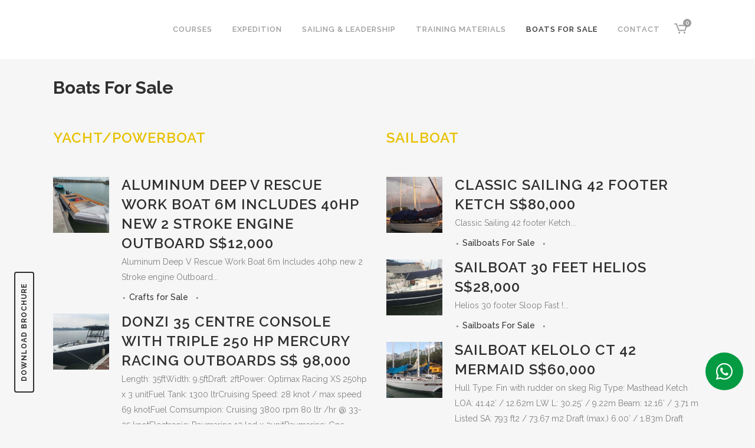

--- FILE ---
content_type: text/html; charset=UTF-8
request_url: https://asianyachtingacademy.com/boat-for-sale/
body_size: 32614
content:
	<!DOCTYPE html>
<html dir="ltr" lang="en-US" prefix="og: https://ogp.me/ns#">
<head>
	<meta charset="UTF-8" />
	
				<meta name="viewport" content="width=device-width,initial-scale=1,user-scalable=no">
		
                            <meta name="description" content="Browse quality boats for sale in Singapore from Asian Yachting Academy. Find new and used sailboats, powerboats, and personal watercraft with trusted guidance.">
            
                            <meta name="keywords" content="boats for sale singapore, sailboats for sale sg, powerboats for sale sg, asian yachting academy boats, used boats singapore, buy a boat sg, yacht for sale singapore, personal watercraft sales sg, marine vessel sales sg, boat marketplace singapore">
            
	<link rel="profile" href="http://gmpg.org/xfn/11" />
	<link rel="pingback" href="https://asianyachtingacademy.com/xmlrpc.php" />

	<title>Boat For Sale - Asian Yachting Academy</title>
	<style>img:is([sizes="auto" i], [sizes^="auto," i]) { contain-intrinsic-size: 3000px 1500px }</style>
	
		<!-- All in One SEO 4.8.6 - aioseo.com -->
	<meta name="robots" content="max-image-preview:large" />
	<link rel="canonical" href="https://asianyachtingacademy.com/boat-for-sale/" />
	<meta name="generator" content="All in One SEO (AIOSEO) 4.8.6" />
		<meta property="og:locale" content="en_US" />
		<meta property="og:site_name" content="Asian Yachting Academy - Partner by International Sailing Schools Association" />
		<meta property="og:type" content="article" />
		<meta property="og:title" content="Boat For Sale - Asian Yachting Academy" />
		<meta property="og:url" content="https://asianyachtingacademy.com/boat-for-sale/" />
		<meta property="article:published_time" content="2020-04-03T07:45:44+00:00" />
		<meta property="article:modified_time" content="2025-05-22T03:08:02+00:00" />
		<meta name="twitter:card" content="summary_large_image" />
		<meta name="twitter:title" content="Boat For Sale - Asian Yachting Academy" />
		<script type="application/ld+json" class="aioseo-schema">
			{"@context":"https:\/\/schema.org","@graph":[{"@type":"BreadcrumbList","@id":"https:\/\/asianyachtingacademy.com\/boat-for-sale\/#breadcrumblist","itemListElement":[{"@type":"ListItem","@id":"https:\/\/asianyachtingacademy.com#listItem","position":1,"name":"Home","item":"https:\/\/asianyachtingacademy.com","nextItem":{"@type":"ListItem","@id":"https:\/\/asianyachtingacademy.com\/boat-for-sale\/#listItem","name":"Boat For Sale"}},{"@type":"ListItem","@id":"https:\/\/asianyachtingacademy.com\/boat-for-sale\/#listItem","position":2,"name":"Boat For Sale","previousItem":{"@type":"ListItem","@id":"https:\/\/asianyachtingacademy.com#listItem","name":"Home"}}]},{"@type":"Organization","@id":"https:\/\/asianyachtingacademy.com\/#organization","name":"Asian Yachting Academy","description":"Asian Yachting Academy is a premier maritime training institution in Singapore, specializing in the Powered Pleasure Craft Driving Licence (PPCDL) course, along with a variety of other skipper and yacht training programs. We provide comprehensive, certified training for both beginners and experienced sailors, helping them master the skills necessary to operate powered pleasure crafts, yachts, and other vessels safely and confidently. Our expert instructors offer hands-on guidance and ensure that all courses meet the highest industry standards, making us a trusted name for maritime education. Whether you're looking to obtain your PPCDL or advance your sailing and boating skills, Asian Yachting Academy is dedicated to preparing you for life on the water.","url":"https:\/\/asianyachtingacademy.com\/","telephone":"+6596848794","logo":{"@type":"ImageObject","url":"https:\/\/asianyachtingacademy.com\/wp-content\/uploads\/2024\/10\/Asian-Yachting-Academy_256px.png","@id":"https:\/\/asianyachtingacademy.com\/boat-for-sale\/#organizationLogo","width":533,"height":533,"caption":"Asian Yachting Academy Logo Best PPCDL training provider"},"image":{"@id":"https:\/\/asianyachtingacademy.com\/boat-for-sale\/#organizationLogo"}},{"@type":"WebPage","@id":"https:\/\/asianyachtingacademy.com\/boat-for-sale\/#webpage","url":"https:\/\/asianyachtingacademy.com\/boat-for-sale\/","name":"Boat For Sale - Asian Yachting Academy","inLanguage":"en-US","isPartOf":{"@id":"https:\/\/asianyachtingacademy.com\/#website"},"breadcrumb":{"@id":"https:\/\/asianyachtingacademy.com\/boat-for-sale\/#breadcrumblist"},"datePublished":"2020-04-03T07:45:44+08:00","dateModified":"2025-05-22T11:08:02+08:00"},{"@type":"WebSite","@id":"https:\/\/asianyachtingacademy.com\/#website","url":"https:\/\/asianyachtingacademy.com\/","name":"Asian Yachting Academy","description":"Partner by International Sailing Schools Association","inLanguage":"en-US","publisher":{"@id":"https:\/\/asianyachtingacademy.com\/#organization"}}]}
		</script>
		<!-- All in One SEO -->

<link rel='dns-prefetch' href='//www.googletagmanager.com' />
<link rel='dns-prefetch' href='//fonts.googleapis.com' />
<link rel="alternate" type="application/rss+xml" title="Asian Yachting Academy &raquo; Feed" href="https://asianyachtingacademy.com/feed/" />
<link rel="alternate" type="application/rss+xml" title="Asian Yachting Academy &raquo; Comments Feed" href="https://asianyachtingacademy.com/comments/feed/" />
<script type="text/javascript">
/* <![CDATA[ */
window._wpemojiSettings = {"baseUrl":"https:\/\/s.w.org\/images\/core\/emoji\/16.0.1\/72x72\/","ext":".png","svgUrl":"https:\/\/s.w.org\/images\/core\/emoji\/16.0.1\/svg\/","svgExt":".svg","source":{"concatemoji":"https:\/\/asianyachtingacademy.com\/wp-includes\/js\/wp-emoji-release.min.js?ver=6.8.3"}};
/*! This file is auto-generated */
!function(s,n){var o,i,e;function c(e){try{var t={supportTests:e,timestamp:(new Date).valueOf()};sessionStorage.setItem(o,JSON.stringify(t))}catch(e){}}function p(e,t,n){e.clearRect(0,0,e.canvas.width,e.canvas.height),e.fillText(t,0,0);var t=new Uint32Array(e.getImageData(0,0,e.canvas.width,e.canvas.height).data),a=(e.clearRect(0,0,e.canvas.width,e.canvas.height),e.fillText(n,0,0),new Uint32Array(e.getImageData(0,0,e.canvas.width,e.canvas.height).data));return t.every(function(e,t){return e===a[t]})}function u(e,t){e.clearRect(0,0,e.canvas.width,e.canvas.height),e.fillText(t,0,0);for(var n=e.getImageData(16,16,1,1),a=0;a<n.data.length;a++)if(0!==n.data[a])return!1;return!0}function f(e,t,n,a){switch(t){case"flag":return n(e,"\ud83c\udff3\ufe0f\u200d\u26a7\ufe0f","\ud83c\udff3\ufe0f\u200b\u26a7\ufe0f")?!1:!n(e,"\ud83c\udde8\ud83c\uddf6","\ud83c\udde8\u200b\ud83c\uddf6")&&!n(e,"\ud83c\udff4\udb40\udc67\udb40\udc62\udb40\udc65\udb40\udc6e\udb40\udc67\udb40\udc7f","\ud83c\udff4\u200b\udb40\udc67\u200b\udb40\udc62\u200b\udb40\udc65\u200b\udb40\udc6e\u200b\udb40\udc67\u200b\udb40\udc7f");case"emoji":return!a(e,"\ud83e\udedf")}return!1}function g(e,t,n,a){var r="undefined"!=typeof WorkerGlobalScope&&self instanceof WorkerGlobalScope?new OffscreenCanvas(300,150):s.createElement("canvas"),o=r.getContext("2d",{willReadFrequently:!0}),i=(o.textBaseline="top",o.font="600 32px Arial",{});return e.forEach(function(e){i[e]=t(o,e,n,a)}),i}function t(e){var t=s.createElement("script");t.src=e,t.defer=!0,s.head.appendChild(t)}"undefined"!=typeof Promise&&(o="wpEmojiSettingsSupports",i=["flag","emoji"],n.supports={everything:!0,everythingExceptFlag:!0},e=new Promise(function(e){s.addEventListener("DOMContentLoaded",e,{once:!0})}),new Promise(function(t){var n=function(){try{var e=JSON.parse(sessionStorage.getItem(o));if("object"==typeof e&&"number"==typeof e.timestamp&&(new Date).valueOf()<e.timestamp+604800&&"object"==typeof e.supportTests)return e.supportTests}catch(e){}return null}();if(!n){if("undefined"!=typeof Worker&&"undefined"!=typeof OffscreenCanvas&&"undefined"!=typeof URL&&URL.createObjectURL&&"undefined"!=typeof Blob)try{var e="postMessage("+g.toString()+"("+[JSON.stringify(i),f.toString(),p.toString(),u.toString()].join(",")+"));",a=new Blob([e],{type:"text/javascript"}),r=new Worker(URL.createObjectURL(a),{name:"wpTestEmojiSupports"});return void(r.onmessage=function(e){c(n=e.data),r.terminate(),t(n)})}catch(e){}c(n=g(i,f,p,u))}t(n)}).then(function(e){for(var t in e)n.supports[t]=e[t],n.supports.everything=n.supports.everything&&n.supports[t],"flag"!==t&&(n.supports.everythingExceptFlag=n.supports.everythingExceptFlag&&n.supports[t]);n.supports.everythingExceptFlag=n.supports.everythingExceptFlag&&!n.supports.flag,n.DOMReady=!1,n.readyCallback=function(){n.DOMReady=!0}}).then(function(){return e}).then(function(){var e;n.supports.everything||(n.readyCallback(),(e=n.source||{}).concatemoji?t(e.concatemoji):e.wpemoji&&e.twemoji&&(t(e.twemoji),t(e.wpemoji)))}))}((window,document),window._wpemojiSettings);
/* ]]> */
</script>

<link rel='stylesheet' id='layerslider-css' href='https://asianyachtingacademy.com/wp-content/plugins/LayerSlider/static/layerslider/css/layerslider.css?ver=6.10.2' type='text/css' media='all' />
<link rel='stylesheet' id='hfe-widgets-style-css' href='https://asianyachtingacademy.com/wp-content/plugins/header-footer-elementor/inc/widgets-css/frontend.css?ver=2.7.0' type='text/css' media='all' />
<link rel='stylesheet' id='hfe-woo-product-grid-css' href='https://asianyachtingacademy.com/wp-content/plugins/header-footer-elementor/inc/widgets-css/woo-products.css?ver=2.7.0' type='text/css' media='all' />
<link rel='stylesheet' id='embedpress-css-css' href='https://asianyachtingacademy.com/wp-content/plugins/embedpress/assets/css/embedpress.css?ver=1763643009' type='text/css' media='all' />
<link rel='stylesheet' id='embedpress-blocks-style-css' href='https://asianyachtingacademy.com/wp-content/plugins/embedpress/assets/css/blocks.build.css?ver=1763643009' type='text/css' media='all' />
<style id='wp-emoji-styles-inline-css' type='text/css'>

	img.wp-smiley, img.emoji {
		display: inline !important;
		border: none !important;
		box-shadow: none !important;
		height: 1em !important;
		width: 1em !important;
		margin: 0 0.07em !important;
		vertical-align: -0.1em !important;
		background: none !important;
		padding: 0 !important;
	}
</style>
<link rel='stylesheet' id='wp-block-library-css' href='https://asianyachtingacademy.com/wp-includes/css/dist/block-library/style.min.css?ver=6.8.3' type='text/css' media='all' />
<style id='classic-theme-styles-inline-css' type='text/css'>
/*! This file is auto-generated */
.wp-block-button__link{color:#fff;background-color:#32373c;border-radius:9999px;box-shadow:none;text-decoration:none;padding:calc(.667em + 2px) calc(1.333em + 2px);font-size:1.125em}.wp-block-file__button{background:#32373c;color:#fff;text-decoration:none}
</style>
<style id='global-styles-inline-css' type='text/css'>
:root{--wp--preset--aspect-ratio--square: 1;--wp--preset--aspect-ratio--4-3: 4/3;--wp--preset--aspect-ratio--3-4: 3/4;--wp--preset--aspect-ratio--3-2: 3/2;--wp--preset--aspect-ratio--2-3: 2/3;--wp--preset--aspect-ratio--16-9: 16/9;--wp--preset--aspect-ratio--9-16: 9/16;--wp--preset--color--black: #000000;--wp--preset--color--cyan-bluish-gray: #abb8c3;--wp--preset--color--white: #ffffff;--wp--preset--color--pale-pink: #f78da7;--wp--preset--color--vivid-red: #cf2e2e;--wp--preset--color--luminous-vivid-orange: #ff6900;--wp--preset--color--luminous-vivid-amber: #fcb900;--wp--preset--color--light-green-cyan: #7bdcb5;--wp--preset--color--vivid-green-cyan: #00d084;--wp--preset--color--pale-cyan-blue: #8ed1fc;--wp--preset--color--vivid-cyan-blue: #0693e3;--wp--preset--color--vivid-purple: #9b51e0;--wp--preset--gradient--vivid-cyan-blue-to-vivid-purple: linear-gradient(135deg,rgba(6,147,227,1) 0%,rgb(155,81,224) 100%);--wp--preset--gradient--light-green-cyan-to-vivid-green-cyan: linear-gradient(135deg,rgb(122,220,180) 0%,rgb(0,208,130) 100%);--wp--preset--gradient--luminous-vivid-amber-to-luminous-vivid-orange: linear-gradient(135deg,rgba(252,185,0,1) 0%,rgba(255,105,0,1) 100%);--wp--preset--gradient--luminous-vivid-orange-to-vivid-red: linear-gradient(135deg,rgba(255,105,0,1) 0%,rgb(207,46,46) 100%);--wp--preset--gradient--very-light-gray-to-cyan-bluish-gray: linear-gradient(135deg,rgb(238,238,238) 0%,rgb(169,184,195) 100%);--wp--preset--gradient--cool-to-warm-spectrum: linear-gradient(135deg,rgb(74,234,220) 0%,rgb(151,120,209) 20%,rgb(207,42,186) 40%,rgb(238,44,130) 60%,rgb(251,105,98) 80%,rgb(254,248,76) 100%);--wp--preset--gradient--blush-light-purple: linear-gradient(135deg,rgb(255,206,236) 0%,rgb(152,150,240) 100%);--wp--preset--gradient--blush-bordeaux: linear-gradient(135deg,rgb(254,205,165) 0%,rgb(254,45,45) 50%,rgb(107,0,62) 100%);--wp--preset--gradient--luminous-dusk: linear-gradient(135deg,rgb(255,203,112) 0%,rgb(199,81,192) 50%,rgb(65,88,208) 100%);--wp--preset--gradient--pale-ocean: linear-gradient(135deg,rgb(255,245,203) 0%,rgb(182,227,212) 50%,rgb(51,167,181) 100%);--wp--preset--gradient--electric-grass: linear-gradient(135deg,rgb(202,248,128) 0%,rgb(113,206,126) 100%);--wp--preset--gradient--midnight: linear-gradient(135deg,rgb(2,3,129) 0%,rgb(40,116,252) 100%);--wp--preset--font-size--small: 13px;--wp--preset--font-size--medium: 20px;--wp--preset--font-size--large: 36px;--wp--preset--font-size--x-large: 42px;--wp--preset--spacing--20: 0.44rem;--wp--preset--spacing--30: 0.67rem;--wp--preset--spacing--40: 1rem;--wp--preset--spacing--50: 1.5rem;--wp--preset--spacing--60: 2.25rem;--wp--preset--spacing--70: 3.38rem;--wp--preset--spacing--80: 5.06rem;--wp--preset--shadow--natural: 6px 6px 9px rgba(0, 0, 0, 0.2);--wp--preset--shadow--deep: 12px 12px 50px rgba(0, 0, 0, 0.4);--wp--preset--shadow--sharp: 6px 6px 0px rgba(0, 0, 0, 0.2);--wp--preset--shadow--outlined: 6px 6px 0px -3px rgba(255, 255, 255, 1), 6px 6px rgba(0, 0, 0, 1);--wp--preset--shadow--crisp: 6px 6px 0px rgba(0, 0, 0, 1);}:where(.is-layout-flex){gap: 0.5em;}:where(.is-layout-grid){gap: 0.5em;}body .is-layout-flex{display: flex;}.is-layout-flex{flex-wrap: wrap;align-items: center;}.is-layout-flex > :is(*, div){margin: 0;}body .is-layout-grid{display: grid;}.is-layout-grid > :is(*, div){margin: 0;}:where(.wp-block-columns.is-layout-flex){gap: 2em;}:where(.wp-block-columns.is-layout-grid){gap: 2em;}:where(.wp-block-post-template.is-layout-flex){gap: 1.25em;}:where(.wp-block-post-template.is-layout-grid){gap: 1.25em;}.has-black-color{color: var(--wp--preset--color--black) !important;}.has-cyan-bluish-gray-color{color: var(--wp--preset--color--cyan-bluish-gray) !important;}.has-white-color{color: var(--wp--preset--color--white) !important;}.has-pale-pink-color{color: var(--wp--preset--color--pale-pink) !important;}.has-vivid-red-color{color: var(--wp--preset--color--vivid-red) !important;}.has-luminous-vivid-orange-color{color: var(--wp--preset--color--luminous-vivid-orange) !important;}.has-luminous-vivid-amber-color{color: var(--wp--preset--color--luminous-vivid-amber) !important;}.has-light-green-cyan-color{color: var(--wp--preset--color--light-green-cyan) !important;}.has-vivid-green-cyan-color{color: var(--wp--preset--color--vivid-green-cyan) !important;}.has-pale-cyan-blue-color{color: var(--wp--preset--color--pale-cyan-blue) !important;}.has-vivid-cyan-blue-color{color: var(--wp--preset--color--vivid-cyan-blue) !important;}.has-vivid-purple-color{color: var(--wp--preset--color--vivid-purple) !important;}.has-black-background-color{background-color: var(--wp--preset--color--black) !important;}.has-cyan-bluish-gray-background-color{background-color: var(--wp--preset--color--cyan-bluish-gray) !important;}.has-white-background-color{background-color: var(--wp--preset--color--white) !important;}.has-pale-pink-background-color{background-color: var(--wp--preset--color--pale-pink) !important;}.has-vivid-red-background-color{background-color: var(--wp--preset--color--vivid-red) !important;}.has-luminous-vivid-orange-background-color{background-color: var(--wp--preset--color--luminous-vivid-orange) !important;}.has-luminous-vivid-amber-background-color{background-color: var(--wp--preset--color--luminous-vivid-amber) !important;}.has-light-green-cyan-background-color{background-color: var(--wp--preset--color--light-green-cyan) !important;}.has-vivid-green-cyan-background-color{background-color: var(--wp--preset--color--vivid-green-cyan) !important;}.has-pale-cyan-blue-background-color{background-color: var(--wp--preset--color--pale-cyan-blue) !important;}.has-vivid-cyan-blue-background-color{background-color: var(--wp--preset--color--vivid-cyan-blue) !important;}.has-vivid-purple-background-color{background-color: var(--wp--preset--color--vivid-purple) !important;}.has-black-border-color{border-color: var(--wp--preset--color--black) !important;}.has-cyan-bluish-gray-border-color{border-color: var(--wp--preset--color--cyan-bluish-gray) !important;}.has-white-border-color{border-color: var(--wp--preset--color--white) !important;}.has-pale-pink-border-color{border-color: var(--wp--preset--color--pale-pink) !important;}.has-vivid-red-border-color{border-color: var(--wp--preset--color--vivid-red) !important;}.has-luminous-vivid-orange-border-color{border-color: var(--wp--preset--color--luminous-vivid-orange) !important;}.has-luminous-vivid-amber-border-color{border-color: var(--wp--preset--color--luminous-vivid-amber) !important;}.has-light-green-cyan-border-color{border-color: var(--wp--preset--color--light-green-cyan) !important;}.has-vivid-green-cyan-border-color{border-color: var(--wp--preset--color--vivid-green-cyan) !important;}.has-pale-cyan-blue-border-color{border-color: var(--wp--preset--color--pale-cyan-blue) !important;}.has-vivid-cyan-blue-border-color{border-color: var(--wp--preset--color--vivid-cyan-blue) !important;}.has-vivid-purple-border-color{border-color: var(--wp--preset--color--vivid-purple) !important;}.has-vivid-cyan-blue-to-vivid-purple-gradient-background{background: var(--wp--preset--gradient--vivid-cyan-blue-to-vivid-purple) !important;}.has-light-green-cyan-to-vivid-green-cyan-gradient-background{background: var(--wp--preset--gradient--light-green-cyan-to-vivid-green-cyan) !important;}.has-luminous-vivid-amber-to-luminous-vivid-orange-gradient-background{background: var(--wp--preset--gradient--luminous-vivid-amber-to-luminous-vivid-orange) !important;}.has-luminous-vivid-orange-to-vivid-red-gradient-background{background: var(--wp--preset--gradient--luminous-vivid-orange-to-vivid-red) !important;}.has-very-light-gray-to-cyan-bluish-gray-gradient-background{background: var(--wp--preset--gradient--very-light-gray-to-cyan-bluish-gray) !important;}.has-cool-to-warm-spectrum-gradient-background{background: var(--wp--preset--gradient--cool-to-warm-spectrum) !important;}.has-blush-light-purple-gradient-background{background: var(--wp--preset--gradient--blush-light-purple) !important;}.has-blush-bordeaux-gradient-background{background: var(--wp--preset--gradient--blush-bordeaux) !important;}.has-luminous-dusk-gradient-background{background: var(--wp--preset--gradient--luminous-dusk) !important;}.has-pale-ocean-gradient-background{background: var(--wp--preset--gradient--pale-ocean) !important;}.has-electric-grass-gradient-background{background: var(--wp--preset--gradient--electric-grass) !important;}.has-midnight-gradient-background{background: var(--wp--preset--gradient--midnight) !important;}.has-small-font-size{font-size: var(--wp--preset--font-size--small) !important;}.has-medium-font-size{font-size: var(--wp--preset--font-size--medium) !important;}.has-large-font-size{font-size: var(--wp--preset--font-size--large) !important;}.has-x-large-font-size{font-size: var(--wp--preset--font-size--x-large) !important;}
:where(.wp-block-post-template.is-layout-flex){gap: 1.25em;}:where(.wp-block-post-template.is-layout-grid){gap: 1.25em;}
:where(.wp-block-columns.is-layout-flex){gap: 2em;}:where(.wp-block-columns.is-layout-grid){gap: 2em;}
:root :where(.wp-block-pullquote){font-size: 1.5em;line-height: 1.6;}
</style>
<link rel='stylesheet' id='formcraft-common-css' href='https://asianyachtingacademy.com/wp-content/plugins/formcraft3/dist/formcraft-common.css?ver=3.8.11' type='text/css' media='all' />
<link rel='stylesheet' id='formcraft-form-css' href='https://asianyachtingacademy.com/wp-content/plugins/formcraft3/dist/form.css?ver=3.8.11' type='text/css' media='all' />
<link rel='stylesheet' id='we-font-awesome-css' href='https://asianyachtingacademy.com/wp-content/plugins/woo-events/css/font-awesome/css/font-awesome.min.css?ver=6.8.3' type='text/css' media='all' />
<link rel='stylesheet' id='we-bootstrap-min-css' href='https://asianyachtingacademy.com/wp-content/plugins/woo-events/js/bootstrap/bootstrap.min.css?ver=3.5' type='text/css' media='all' />
<link rel='stylesheet' id='wooevent-google-fonts-css' href='//fonts.googleapis.com/css?family=Source+Sans+Pro%7CUbuntu&#038;ver=1.0.0' type='text/css' media='all' />
<link rel='stylesheet' id='fullcalendar-css' href='https://asianyachtingacademy.com/wp-content/plugins/embedpress/EmbedPress/ThirdParty/Googlecalendar/assets/lib/fullcalendar4/core/main.min.css?ver=4.4.5' type='text/css' media='all' />
<link rel='stylesheet' id='qtip-css-css' href='https://asianyachtingacademy.com/wp-content/plugins/woo-events/js/fullcalendar/lib/qtip/jquery.qtip.min.css?ver=6.8.3' type='text/css' media='all' />
<link rel='stylesheet' id='we-owl-carousel-css' href='https://asianyachtingacademy.com/wp-content/plugins/woo-events/js/owl-carousel/owl.carousel.css?ver=6.8.3' type='text/css' media='all' />
<style id='woocommerce-inline-inline-css' type='text/css'>
.woocommerce form .form-row .required { visibility: visible; }
</style>
<link rel='stylesheet' id='hfe-style-css' href='https://asianyachtingacademy.com/wp-content/plugins/header-footer-elementor/assets/css/header-footer-elementor.css?ver=2.7.0' type='text/css' media='all' />
<link rel='stylesheet' id='elementor-icons-css' href='https://asianyachtingacademy.com/wp-content/plugins/elementor/assets/lib/eicons/css/elementor-icons.min.css?ver=5.44.0' type='text/css' media='all' />
<link rel='stylesheet' id='elementor-frontend-css' href='https://asianyachtingacademy.com/wp-content/plugins/elementor/assets/css/frontend.min.css?ver=3.33.1' type='text/css' media='all' />
<link rel='stylesheet' id='elementor-post-14-css' href='https://asianyachtingacademy.com/wp-content/uploads/elementor/css/post-14.css?ver=1766422710' type='text/css' media='all' />
<link rel='stylesheet' id='elementor-post-5154-css' href='https://asianyachtingacademy.com/wp-content/uploads/elementor/css/post-5154.css?ver=1766422710' type='text/css' media='all' />
<link rel='stylesheet' id='brands-styles-css' href='https://asianyachtingacademy.com/wp-content/plugins/woocommerce/assets/css/brands.css?ver=10.3.7' type='text/css' media='all' />
<link rel='stylesheet' id='mediaelement-css' href='https://asianyachtingacademy.com/wp-includes/js/mediaelement/mediaelementplayer-legacy.min.css?ver=4.2.17' type='text/css' media='all' />
<link rel='stylesheet' id='wp-mediaelement-css' href='https://asianyachtingacademy.com/wp-includes/js/mediaelement/wp-mediaelement.min.css?ver=6.8.3' type='text/css' media='all' />
<link rel='stylesheet' id='bridge-default-style-css' href='https://asianyachtingacademy.com/wp-content/themes/bridge/style.css?ver=6.8.3' type='text/css' media='all' />
<link rel='stylesheet' id='bridge-qode-font_awesome-css' href='https://asianyachtingacademy.com/wp-content/themes/bridge/css/font-awesome/css/font-awesome.min.css?ver=6.8.3' type='text/css' media='all' />
<link rel='stylesheet' id='bridge-qode-font_elegant-css' href='https://asianyachtingacademy.com/wp-content/themes/bridge/css/elegant-icons/style.min.css?ver=6.8.3' type='text/css' media='all' />
<link rel='stylesheet' id='bridge-qode-linea_icons-css' href='https://asianyachtingacademy.com/wp-content/themes/bridge/css/linea-icons/style.css?ver=6.8.3' type='text/css' media='all' />
<link rel='stylesheet' id='bridge-qode-dripicons-css' href='https://asianyachtingacademy.com/wp-content/themes/bridge/css/dripicons/dripicons.css?ver=6.8.3' type='text/css' media='all' />
<link rel='stylesheet' id='bridge-qode-kiko-css' href='https://asianyachtingacademy.com/wp-content/themes/bridge/css/kiko/kiko-all.css?ver=6.8.3' type='text/css' media='all' />
<link rel='stylesheet' id='bridge-qode-font_awesome_5-css' href='https://asianyachtingacademy.com/wp-content/themes/bridge/css/font-awesome-5/css/font-awesome-5.min.css?ver=6.8.3' type='text/css' media='all' />
<link rel='stylesheet' id='bridge-stylesheet-css' href='https://asianyachtingacademy.com/wp-content/themes/bridge/css/stylesheet.min.css?ver=6.8.3' type='text/css' media='all' />
<style id='bridge-stylesheet-inline-css' type='text/css'>
   .page-id-121.disabled_footer_top .footer_top_holder, .page-id-121.disabled_footer_bottom .footer_bottom_holder { display: none;}


</style>
<link rel='stylesheet' id='bridge-woocommerce-css' href='https://asianyachtingacademy.com/wp-content/themes/bridge/css/woocommerce.min.css?ver=6.8.3' type='text/css' media='all' />
<link rel='stylesheet' id='bridge-woocommerce-responsive-css' href='https://asianyachtingacademy.com/wp-content/themes/bridge/css/woocommerce_responsive.min.css?ver=6.8.3' type='text/css' media='all' />
<link rel='stylesheet' id='bridge-print-css' href='https://asianyachtingacademy.com/wp-content/themes/bridge/css/print.css?ver=6.8.3' type='text/css' media='all' />
<link rel='stylesheet' id='bridge-style-dynamic-css' href='https://asianyachtingacademy.com/wp-content/themes/bridge/css/style_dynamic.css?ver=1753101166' type='text/css' media='all' />
<link rel='stylesheet' id='bridge-responsive-css' href='https://asianyachtingacademy.com/wp-content/themes/bridge/css/responsive.min.css?ver=6.8.3' type='text/css' media='all' />
<link rel='stylesheet' id='bridge-style-dynamic-responsive-css' href='https://asianyachtingacademy.com/wp-content/themes/bridge/css/style_dynamic_responsive.css?ver=1753101166' type='text/css' media='all' />
<style id='bridge-style-dynamic-responsive-inline-css' type='text/css'>
.woocommerce-account table.my_account_orders thead tr th, .woocommerce-cart table.cart thead th, .woocommerce-checkout .checkout table thead th, .woocommerce-page table.my_account_orders thead tr th {
    font-weight: 500;
    font-family: inherit;
    font-size: 14px;
    color: #ffffff;
}

.woocommerce div.cart-collaterals div.cart_totals table tr.order-total strong {
    font-weight: 400;
    color: #000000;
}
.woocommerce div.cart-collaterals div.cart_totals table tr.order-total strong span.amount, .woocommerce-page div.cart-collaterals div.cart_totals table tr.order-total strong span.amount {
    color: #000000;
    font-size: 1.384615384615385em;
}
</style>
<link rel='stylesheet' id='js_composer_front-css' href='https://asianyachtingacademy.com/wp-content/plugins/js_composer/assets/css/js_composer.min.css?ver=6.1' type='text/css' media='all' />
<link rel='stylesheet' id='bridge-style-handle-google-fonts-css' href='https://fonts.googleapis.com/css?family=Raleway%3A100%2C200%2C300%2C400%2C500%2C600%2C700%2C800%2C900%2C100italic%2C300italic%2C400italic%2C700italic&#038;subset=latin%2Clatin-ext&#038;ver=1.0.0' type='text/css' media='all' />
<link rel='stylesheet' id='bridge-core-dashboard-style-css' href='https://asianyachtingacademy.com/wp-content/plugins/bridge-core-1/modules/core-dashboard/assets/css/core-dashboard.min.css?ver=6.8.3' type='text/css' media='all' />
<link rel='stylesheet' id='hfe-elementor-icons-css' href='https://asianyachtingacademy.com/wp-content/plugins/elementor/assets/lib/eicons/css/elementor-icons.min.css?ver=5.34.0' type='text/css' media='all' />
<link rel='stylesheet' id='hfe-icons-list-css' href='https://asianyachtingacademy.com/wp-content/plugins/elementor/assets/css/widget-icon-list.min.css?ver=3.24.3' type='text/css' media='all' />
<link rel='stylesheet' id='hfe-social-icons-css' href='https://asianyachtingacademy.com/wp-content/plugins/elementor/assets/css/widget-social-icons.min.css?ver=3.24.0' type='text/css' media='all' />
<link rel='stylesheet' id='hfe-social-share-icons-brands-css' href='https://asianyachtingacademy.com/wp-content/plugins/elementor/assets/lib/font-awesome/css/brands.css?ver=5.15.3' type='text/css' media='all' />
<link rel='stylesheet' id='hfe-social-share-icons-fontawesome-css' href='https://asianyachtingacademy.com/wp-content/plugins/elementor/assets/lib/font-awesome/css/fontawesome.css?ver=5.15.3' type='text/css' media='all' />
<link rel='stylesheet' id='hfe-nav-menu-icons-css' href='https://asianyachtingacademy.com/wp-content/plugins/elementor/assets/lib/font-awesome/css/solid.css?ver=5.15.3' type='text/css' media='all' />
<link rel='stylesheet' id='woo-event-css-css' href='https://asianyachtingacademy.com/wp-content/plugins/woo-events/css/style.css?ver=3.5' type='text/css' media='all' />
<link rel='stylesheet' id='we-general-css' href='https://asianyachtingacademy.com/wp-content/plugins/woo-events/css/general.css?ver=3.5' type='text/css' media='all' />
<link rel='stylesheet' id='elementor-gf-local-roboto-css' href='http://asianyachtingacademy.com/wp-content/uploads/elementor/google-fonts/css/roboto.css?ver=1750639469' type='text/css' media='all' />
<link rel='stylesheet' id='elementor-gf-local-robotoslab-css' href='http://asianyachtingacademy.com/wp-content/uploads/elementor/google-fonts/css/robotoslab.css?ver=1750639472' type='text/css' media='all' />
<link rel='stylesheet' id='elementor-icons-shared-0-css' href='https://asianyachtingacademy.com/wp-content/plugins/elementor/assets/lib/font-awesome/css/fontawesome.min.css?ver=5.15.3' type='text/css' media='all' />
<link rel='stylesheet' id='elementor-icons-fa-brands-css' href='https://asianyachtingacademy.com/wp-content/plugins/elementor/assets/lib/font-awesome/css/brands.min.css?ver=5.15.3' type='text/css' media='all' />
<script type="text/javascript" id="layerslider-greensock-js-extra">
/* <![CDATA[ */
var LS_Meta = {"v":"6.10.2"};
/* ]]> */
</script>
<script type="text/javascript" src="https://asianyachtingacademy.com/wp-content/plugins/LayerSlider/static/layerslider/js/greensock.js?ver=1.19.0" id="layerslider-greensock-js"></script>
<script type="text/javascript" src="https://asianyachtingacademy.com/wp-includes/js/jquery/jquery.min.js?ver=3.7.1" id="jquery-core-js"></script>
<script type="text/javascript" src="https://asianyachtingacademy.com/wp-includes/js/jquery/jquery-migrate.min.js?ver=3.4.1" id="jquery-migrate-js"></script>
<script type="text/javascript" id="jquery-js-after">
/* <![CDATA[ */
!function($){"use strict";$(document).ready(function(){$(this).scrollTop()>100&&$(".hfe-scroll-to-top-wrap").removeClass("hfe-scroll-to-top-hide"),$(window).scroll(function(){$(this).scrollTop()<100?$(".hfe-scroll-to-top-wrap").fadeOut(300):$(".hfe-scroll-to-top-wrap").fadeIn(300)}),$(".hfe-scroll-to-top-wrap").on("click",function(){$("html, body").animate({scrollTop:0},300);return!1})})}(jQuery);
!function($){'use strict';$(document).ready(function(){var bar=$('.hfe-reading-progress-bar');if(!bar.length)return;$(window).on('scroll',function(){var s=$(window).scrollTop(),d=$(document).height()-$(window).height(),p=d? s/d*100:0;bar.css('width',p+'%')});});}(jQuery);
/* ]]> */
</script>
<script type="text/javascript" src="https://asianyachtingacademy.com/wp-content/plugins/LayerSlider/static/layerslider/js/layerslider.kreaturamedia.jquery.js?ver=6.10.2" id="layerslider-js"></script>
<script type="text/javascript" src="https://asianyachtingacademy.com/wp-content/plugins/LayerSlider/static/layerslider/js/layerslider.transitions.js?ver=6.10.2" id="layerslider-transitions-js"></script>
<script type="text/javascript" src="https://asianyachtingacademy.com/wp-content/plugins/woocommerce/assets/js/jquery-blockui/jquery.blockUI.min.js?ver=2.7.0-wc.10.3.7" id="wc-jquery-blockui-js" data-wp-strategy="defer"></script>
<script type="text/javascript" src="https://asianyachtingacademy.com/wp-content/plugins/woocommerce/assets/js/js-cookie/js.cookie.min.js?ver=2.1.4-wc.10.3.7" id="wc-js-cookie-js" defer="defer" data-wp-strategy="defer"></script>
<script type="text/javascript" id="woocommerce-js-extra">
/* <![CDATA[ */
var woocommerce_params = {"ajax_url":"\/wp-admin\/admin-ajax.php","wc_ajax_url":"\/?wc-ajax=%%endpoint%%","i18n_password_show":"Show password","i18n_password_hide":"Hide password"};
/* ]]> */
</script>
<script type="text/javascript" src="https://asianyachtingacademy.com/wp-content/plugins/woocommerce/assets/js/frontend/woocommerce.min.js?ver=10.3.7" id="woocommerce-js" defer="defer" data-wp-strategy="defer"></script>
<script type="text/javascript" id="wc-add-to-cart-js-extra">
/* <![CDATA[ */
var wc_add_to_cart_params = {"ajax_url":"\/wp-admin\/admin-ajax.php","wc_ajax_url":"\/?wc-ajax=%%endpoint%%","i18n_view_cart":"View cart","cart_url":"https:\/\/asianyachtingacademy.com\/checkout\/","is_cart":"","cart_redirect_after_add":""};
/* ]]> */
</script>
<script type="text/javascript" src="https://asianyachtingacademy.com/wp-content/plugins/woocommerce/assets/js/frontend/add-to-cart.min.js?ver=10.3.7" id="wc-add-to-cart-js" data-wp-strategy="defer"></script>
<script type="text/javascript" src="https://asianyachtingacademy.com/wp-content/plugins/js_composer/assets/js/vendors/woocommerce-add-to-cart.js?ver=6.1" id="vc_woocommerce-add-to-cart-js-js"></script>
<script type="text/javascript" src="https://asianyachtingacademy.com/wp-content/plugins/woocommerce/assets/js/select2/select2.full.min.js?ver=4.0.3-wc.10.3.7" id="wc-select2-js" defer="defer" data-wp-strategy="defer"></script>

<!-- Google tag (gtag.js) snippet added by Site Kit -->
<!-- Google Analytics snippet added by Site Kit -->
<script type="text/javascript" src="https://www.googletagmanager.com/gtag/js?id=GT-579FKRD6" id="google_gtagjs-js" async></script>
<script type="text/javascript" id="google_gtagjs-js-after">
/* <![CDATA[ */
window.dataLayer = window.dataLayer || [];function gtag(){dataLayer.push(arguments);}
gtag("set","linker",{"domains":["asianyachtingacademy.com"]});
gtag("js", new Date());
gtag("set", "developer_id.dZTNiMT", true);
gtag("config", "GT-579FKRD6");
/* ]]> */
</script>
<meta name="generator" content="Powered by LayerSlider 6.10.2 - Multi-Purpose, Responsive, Parallax, Mobile-Friendly Slider Plugin for WordPress." />
<!-- LayerSlider updates and docs at: https://layerslider.kreaturamedia.com -->
<link rel="https://api.w.org/" href="https://asianyachtingacademy.com/wp-json/" /><link rel="alternate" title="JSON" type="application/json" href="https://asianyachtingacademy.com/wp-json/wp/v2/pages/121" /><link rel="EditURI" type="application/rsd+xml" title="RSD" href="https://asianyachtingacademy.com/xmlrpc.php?rsd" />
<meta name="generator" content="WordPress 6.8.3" />
<meta name="generator" content="WooCommerce 10.3.7" />
<link rel='shortlink' href='https://asianyachtingacademy.com/?p=121' />
<link rel="alternate" title="oEmbed (JSON)" type="application/json+oembed" href="https://asianyachtingacademy.com/wp-json/oembed/1.0/embed?url=https%3A%2F%2Fasianyachtingacademy.com%2Fboat-for-sale%2F" />
<link rel="alternate" title="oEmbed (XML)" type="text/xml+oembed" href="https://asianyachtingacademy.com/wp-json/oembed/1.0/embed?url=https%3A%2F%2Fasianyachtingacademy.com%2Fboat-for-sale%2F&#038;format=xml" />
<meta name="generator" content="Site Kit by Google 1.166.0" />	<noscript><style>.woocommerce-product-gallery{ opacity: 1 !important; }</style></noscript>
	<meta name="generator" content="Elementor 3.33.1; features: additional_custom_breakpoints; settings: css_print_method-external, google_font-enabled, font_display-auto">
<style type="text/css">.recentcomments a{display:inline !important;padding:0 !important;margin:0 !important;}</style>			<style>
				.e-con.e-parent:nth-of-type(n+4):not(.e-lazyloaded):not(.e-no-lazyload),
				.e-con.e-parent:nth-of-type(n+4):not(.e-lazyloaded):not(.e-no-lazyload) * {
					background-image: none !important;
				}
				@media screen and (max-height: 1024px) {
					.e-con.e-parent:nth-of-type(n+3):not(.e-lazyloaded):not(.e-no-lazyload),
					.e-con.e-parent:nth-of-type(n+3):not(.e-lazyloaded):not(.e-no-lazyload) * {
						background-image: none !important;
					}
				}
				@media screen and (max-height: 640px) {
					.e-con.e-parent:nth-of-type(n+2):not(.e-lazyloaded):not(.e-no-lazyload),
					.e-con.e-parent:nth-of-type(n+2):not(.e-lazyloaded):not(.e-no-lazyload) * {
						background-image: none !important;
					}
				}
			</style>
			<meta name="generator" content="Powered by WPBakery Page Builder - drag and drop page builder for WordPress."/>
<link rel="icon" href="https://asianyachtingacademy.com/wp-content/uploads/2020/12/cropped-Asian-Yachting-Academy_48px-32x32.png" sizes="32x32" />
<link rel="icon" href="https://asianyachtingacademy.com/wp-content/uploads/2020/12/cropped-Asian-Yachting-Academy_48px-192x192.png" sizes="192x192" />
<link rel="apple-touch-icon" href="https://asianyachtingacademy.com/wp-content/uploads/2020/12/cropped-Asian-Yachting-Academy_48px-180x180.png" />
<meta name="msapplication-TileImage" content="https://asianyachtingacademy.com/wp-content/uploads/2020/12/cropped-Asian-Yachting-Academy_48px-270x270.png" />
<style type="text/css">    .we-calendar-view ul.products:not(.we-search-ajax){ display:none;}
    		.we-latest-events-widget .thumb.item-thumbnail .item-evprice,
		.widget.we-latest-events-widget .thumb.item-thumbnail .item-evprice,
		.woocommerce table.my_account_orders th, .woocommerce table.shop_table th, .we-table-lisst .we-table th,
		.we-table-lisst.table-style-2 .we-table .we-first-row,
		.we-calendar #calendar a.fc-event,
		.wpcf7 .we-submit input[type="submit"], .we-infotable .bt-buy.btn,
		.woocommerce ul.products li.product a.button,
		.shop-we-stdate,
		.btn.we-button, .woocommerce div.product form.cart button.button, .woocommerce div.product form.cart div.quantity.buttons_added [type="button"], .woocommerce #exmain-content .we-main.layout-2 .event-details .btn, .we-icl-import .btn,
		.ex-loadmore .loadmore-grid,
		.we-countdonw.list-countdown .cd-number,
		.we-grid-shortcode figure.ex-modern-blog .date,
		.we-grid-shortcode.we-grid-column-1 figure.ex-modern-blog .ex-social-share ul li a,
		.we-grid-shortcode figure.ex-modern-blog .ex-social-share,
		.woocommerce-cart .wc-proceed-to-checkout a.checkout-button, .woocommerce #payment #place_order, .woocommerce-page #payment #place_order, .woocommerce #respond input#submit, .woocommerce a.button, .woocommerce button.button, .woocommerce input.button,
		.we-latest-events-widget .item .we-big-date > div,
		.widget.we-latest-events-widget .item .we-big-date > div,
		.we-timeline-shortcode ul li .timeline-content .tl-tdate,
		.we-timeline-shortcode ul li:after,
		.we-timeline-shortcode ul li .tl-point,
		.we-timeline-shortcode ul li .timeline-content,
		.we-calendar .wpex-spinner > div,
		.we-calendar .widget-style .fc-row:first-child table th,
		.widget-style .fc-day-top.hasevent .fc-day-number:after,
		.wt-eventday .day-event-details > div.day-ev-image .item-evprice,
		.we-calendar .fc-toolbar button.fc-state-active, .we-calendar .fc-toolbar button:hover,
		.woocommerce #exmain-content .we-navigation div a{ background:#191941}
		.woocommerce #exmain-content h4.wemap-title a, .we-infotable .wemap-details h4.wemap-title a,
		.woocommerce #exmain-content .woo-event-info a,
		.qtip h4,
		.we-venues-sc.venue-style-2 .vn-info span.vn-title,
		.we-venues-sc.venue-style-3 .vn-info span.vn-title,
		.we-tooltip .we-tooltip-content p.tt-price ins, .we-tooltip .we-tooltip-content p.tt-price :not(i),
		.we-table-lisst .we-table td.tb-price, .we-table-lisst .we-table td span.amount{ color:#191941}
        .woocommerce div.product .woocommerce-tabs ul.tabs li.active,
		.woocommerce-page .woocommerce .myaccount_address, .woocommerce-page .woocommerce .address address, .woocommerce-page .woocommerce .myaccount_user,
		.we-calendar #calendar a.fc-event,
		.woocommerce form.checkout_coupon, .woocommerce form.login, .woocommerce form.register, .woocommerce table.shop_table, .woocommerce table.my_account_orders, .we-table-lisst .we-table{ border-color:#191941}
		.we-timeline-shortcode ul li .timeline-content:before{ border-right-color:#191941}
		@media screen and (min-width: 768px) {
			.we-timeline-shortcode ul li:nth-child(odd) .timeline-content:before{ border-left-color:#191941}
		}
		@media screen and (max-width: 600px) {
			.woocommerce table.shop_table th.product-remove, .woocommerce table.shop_table td.product-remove,
			.woocommerce table.shop_table_responsive tr:nth-child(2n) td.product-remove,
			.woocommerce-page table.shop_table tr.cart-subtotal:nth-child(2n-1){background: #191941}
		}
		.we-table-lisst.table-style-2 .we-table .tb-meta-cat,
		.we-table-lisst.table-style-2.table-style-3 .we-table td.tb-viewdetails .btn.we-button,
		.we-table-lisst.table-style-2.table-style-3 .we-table .we-first-row{border-left-color:#191941}
		@media screen and (max-width: 600px) {
		.woocommerce-page table.shop_table td.product-name:before {
			content: "Product";
		}
		.woocommerce-page table.shop_table td.product-price:before {
			content: "Price";
		}
		.woocommerce-page table.shop_table td.product-quantity:before {
			content: "Quantity";
		}
		.woocommerce-page table.shop_table td.product-subtotal:before {
			content: "Subtotal";
		}
		.woocommerce-page table.shop_table td.product-total:before {
			content: "Total";
		}
	}
		.we-ajax-pagination ul li .page-numbers.current{border-color:#191941; background-color: #191941;}
.wooevent-social-share {
    list-style: none;
    padding: 0;
    display: none !important;
}</style>		<style type="text/css" id="wp-custom-css">
			.woocommerce div.product div.product_meta>.social_share_list_holder>span, .woocommerce div.product div.product_meta>span {
    display: block;
    position: relative;
    color: #333;
    font-weight: 700;
    font-size: 14px;
    text-transform: uppercase;
    visibility: hidden;
}

.qode-accordion-holder .qode-title-holder .qode-tab-title, .qode-accordion-holder .qode-title-holder .qode-tab-title-inner {
    color: #818181;
    line-height: inherit;
}		</style>
		<style id="sccss">/* Enter Your Custom CSS Here */
.woocommerce-checkout table.shop_table thead th {
    color: #f7f7f7;
    font-weight: 400;
}
.we-icl-import .btn{
	    background: #ebebeb;
}



/* Style Buttons */
.x-btn.x-btn-real {
  font-size:1.2em !important;
  line-height:1.2em; 
  padding-top: 0.7em !important;
  padding-bottom: 0.7em !important;
  text-shadow: none !important;
  -webkit-box-shadow: 0 0.15em 0 0 #237ba6, 0px 4px 4px rgba(0,0,0,0.30);
  -moz-box-shadow: 0 0.15em 0 0 #237ba6, 0px 4px 4px rgba(0,0,0,0.30);
  box-shadow: 0 0.15em 0 0 #237ba6, 0px 4px 4px rgba(0,0,0,0.30);
}

.x-btn.x-btn-real:hover {
  font-size:1.2em !important;
  line-height:1.2em; 
  text-shadow: none !important;
  -webkit-box-shadow: 0 0.15em 0 0 #BE9149, 0px 4px 4px rgba(0,0,0,0.30);
  -moz-box-shadow: 0 0.15em 0 0 #BE9149, 0px 4px 4px rgba(0,0,0,0.30);
  box-shadow: 0 0.15em 0 0 #BE9149, 0px 4px 4px rgba(0,0,0,0.30);
}

/* Style "Submit" Buttons */
.x-btn, .button, [type="submit"] {
  font-size:1.2em !important;
  line-height:1.2em; 
  padding-top: 0.7em !important;
  padding-bottom: 0.7em !important;
  text-shadow: none !important;
  -webkit-box-shadow: 0 0.15em 0 0 #237ba6, 0px 4px 4px rgba(0,0,0,0.30);
  -moz-box-shadow: 0 0.15em 0 0 #237ba6, 0px 4px 4px rgba(0,0,0,0.30);
  box-shadow: 0 0.15em 0 0 #237ba6, 0px 4px 4px rgba(0,0,0,0.30);
}

.x-btn:hover, .button:hover, [type="submit"]:hover {
  font-size:1.2em !important;
  line-height:1.2em;
  padding-top: 0.7em !important;
  padding-bottom: 0.7em !important;
  text-shadow: none !important;
  -webkit-box-shadow: 0 0.15em 0 0 #BE9149, 0px 4px 4px rgba(0,0,0,0.30);
  -moz-box-shadow: 0 0.15em 0 0 #BE9149, 0px 4px 4px rgba(0,0,0,0.30);
  box-shadow: 0 0.15em 0 0 #BE9149, 0px 4px 4px rgba(0,0,0,0.30);
}</style><noscript><style> .wpb_animate_when_almost_visible { opacity: 1; }</style></noscript></head>

<body class="wp-singular page-template-default page page-id-121 wp-theme-bridge theme-bridge bridge-core-2.2 woocommerce-no-js ehf-template-bridge ehf-stylesheet-bridge  qode-title-hidden columns-3 qode-theme-ver-20.7 qode-theme-bridge disabled_footer_bottom qode_header_in_grid wpb-js-composer js-comp-ver-6.1 vc_responsive elementor-default elementor-kit-14" itemscope itemtype="http://schema.org/WebPage">




<div class="wrapper">
	<div class="wrapper_inner">

    
		<!-- Google Analytics start -->
					<script>
				var _gaq = _gaq || [];
				_gaq.push(['_setAccount', 'UA-163318051-1']);
				_gaq.push(['_trackPageview']);

				(function() {
					var ga = document.createElement('script'); ga.type = 'text/javascript'; ga.async = true;
					ga.src = ('https:' == document.location.protocol ? 'https://ssl' : 'http://www') + '.google-analytics.com/ga.js';
					var s = document.getElementsByTagName('script')[0]; s.parentNode.insertBefore(ga, s);
				})();
			</script>
				<!-- Google Analytics end -->

		
	<header class="has_woocommerce_dropdown  scroll_header_top_area  regular header_style_on_scroll sticky_mobile page_header">
    <div class="header_inner clearfix">
                <div class="header_top_bottom_holder">
            
            <div class="header_bottom clearfix" style=' background-color:rgba(255, 255, 255, 1);' >
                                <div class="container">
                    <div class="container_inner clearfix">
                                                    
                            <div class="header_inner_left">
                                									<div class="mobile_menu_button">
		<span>
			<i class="qode_icon_font_awesome fa fa-bars " ></i>		</span>
	</div>
                                <div class="logo_wrapper" >
	<div class="q_logo">
		<a itemprop="url" href="https://asianyachtingacademy.com/" >
             <img itemprop="image" class="normal" src="http://asianyachtingacademy.com/wp-content/uploads/2020/12/Asian-Yachting-Academy-01.png" alt="Logo"> 			 <img itemprop="image" class="light" src="http://asianyachtingacademy.com/wp-content/uploads/2020/12/Asian-Yachting-Academy_256px.png" alt="Logo"/> 			 <img itemprop="image" class="dark" src="http://asianyachtingacademy.com/wp-content/uploads/2020/12/Asian-Yachting-Academy_256px.png" alt="Logo"/> 			 <img itemprop="image" class="sticky" src="http://asianyachtingacademy.com/wp-content/uploads/2020/12/Asian-Yachting-Academy_256px.png" alt="Logo"/> 			 <img itemprop="image" class="mobile" src="http://asianyachtingacademy.com/wp-content/uploads/2020/12/Asian-Yachting-Academy_256px.png" alt="Logo"/> 					</a>
	</div>
	</div>                                                            </div>
                                                                    <div class="header_inner_right">
                                        <div class="side_menu_button_wrapper right">
                                                                                        		<div class="shopping_cart_outer">
		<div class="shopping_cart_inner">
		<div class="shopping_cart_header">
			<a class="header_cart dripicons-cart" href="https://asianyachtingacademy.com/checkout/"><span class="header_cart_span">0</span></a>
			<div class="shopping_cart_dropdown">
			<div class="shopping_cart_dropdown_inner">
									<ul class="cart_list product_list_widget">
													<li>No products in the cart.</li>
											</ul>
				</div>
                <a itemprop="url" href="https://asianyachtingacademy.com/checkout/" class="qbutton white view-cart">Cart <i class="fa fa-shopping-cart"></i></a>
				<span class="total">Total:<span><span class="woocommerce-Price-amount amount"><bdi><span class="woocommerce-Price-currencySymbol">&#36;</span>0.00</bdi></span></span></span>
	</div>
</div>
		</div>
		</div>
	                                            <div class="side_menu_button">
                                                                                                                                                
                                            </div>
                                        </div>
                                    </div>
                                
                                
                                <nav class="main_menu drop_down right">
                                    <ul id="menu-main" class=""><li id="nav-menu-item-20" class="menu-item menu-item-type-custom menu-item-object-custom menu-item-has-children  has_sub narrow"><a href="#" class=""><i class="menu_icon blank fa"></i><span>Courses</span><span class="plus"></span></a>
<div class="second"><div class="inner"><ul>
	<li id="nav-menu-item-709" class="menu-item menu-item-type-custom menu-item-object-custom menu-item-has-children sub"><a href="#" class=""><i class="menu_icon blank fa"></i><span>Power Yacht Training</span><span class="plus"></span><i class="q_menu_arrow fa fa-angle-right"></i></a>
	<ul>
		<li id="nav-menu-item-32" class="menu-item menu-item-type-custom menu-item-object-custom menu-item-has-children "><a href="/powered-pleasure-craft-driving-licence-course-ppcdl//" class=""><i class="menu_icon blank fa"></i><span>Powered Pleasure Craft Driving Licence Course (PPCDL)</span><span class="plus"></span></a>
		<ul>
			<li id="nav-menu-item-3378" class="menu-item menu-item-type-post_type menu-item-object-page "><a href="https://asianyachtingacademy.com/powered-pleasure-craft-driving-licence-course-ppcdl/ppcdl-practical-revision/" class=""><i class="menu_icon blank fa"></i><span>PPCDL PRACTICAL REVISION</span><span class="plus"></span></a></li>
			<li id="nav-menu-item-1401" class="menu-item menu-item-type-custom menu-item-object-custom "><a href="/powered-pleasure-craft-driving-licence-course-ppcdl/powered-pleasure-craft-driving-licence-course-ppcdl-spba/" class=""><i class="menu_icon blank fa"></i><span>SPBA Certification</span><span class="plus"></span></a></li>
		</ul>
</li>
		<li id="nav-menu-item-4473" class="menu-item menu-item-type-post_type menu-item-object-page "><a href="https://asianyachtingacademy.com/safety-rescue-boat-handling-course/" class=""><i class="menu_icon blank fa"></i><span>SAFETY &#038; RESCUE BOAT HANDLING COURSE</span><span class="plus"></span></a></li>
		<li id="nav-menu-item-711" class="menu-item menu-item-type-custom menu-item-object-custom "><a href="http://asianyachtingacademy.com/power-yacht-training-boat-master/" class=""><i class="menu_icon blank fa"></i><span>Boat Master</span><span class="plus"></span></a></li>
		<li id="nav-menu-item-1554" class="menu-item menu-item-type-post_type menu-item-object-page "><a href="https://asianyachtingacademy.com/power-yacht-training-boat-master-commercial/" class=""><i class="menu_icon blank fa"></i><span>Boat Master Commercial</span><span class="plus"></span></a></li>
		<li id="nav-menu-item-712" class="menu-item menu-item-type-custom menu-item-object-custom "><a href="http://asianyachtingacademy.com/power-yacht-training-inshore-power-skipper/" class=""><i class="menu_icon blank fa"></i><span>Inshore Power Skipper</span><span class="plus"></span></a></li>
		<li id="nav-menu-item-713" class="menu-item menu-item-type-custom menu-item-object-custom "><a href="/power-yacht-training-offshore-power-skipper" class=""><i class="menu_icon blank fa"></i><span>Offshore Power Skipper</span><span class="plus"></span></a></li>
		<li id="nav-menu-item-3904" class="menu-item menu-item-type-post_type menu-item-object-page "><a href="https://asianyachtingacademy.com/power-yacht-training-pwc-operator/" class=""><i class="menu_icon blank fa"></i><span>PWC Operator</span><span class="plus"></span></a></li>
		<li id="nav-menu-item-4224" class="menu-item menu-item-type-post_type menu-item-object-post "><a href="https://asianyachtingacademy.com/spotlight/diesel-engine-course-level-1/" class=""><i class="menu_icon blank fa"></i><span>Diesel Engine Course Level 1, 2 and 3</span><span class="plus"></span></a></li>
		<li id="nav-menu-item-3903" class="menu-item menu-item-type-post_type menu-item-object-page "><a href="https://asianyachtingacademy.com/power-yacht-training-src-vhf-course/" class=""><i class="menu_icon blank fa"></i><span>SRC-VHF Course</span><span class="plus"></span></a></li>
	</ul>
</li>
	<li id="nav-menu-item-710" class="menu-item menu-item-type-custom menu-item-object-custom menu-item-has-children sub"><a href="#" class=""><i class="menu_icon blank fa"></i><span>Sail Training</span><span class="plus"></span><i class="q_menu_arrow fa fa-angle-right"></i></a>
	<ul>
		<li id="nav-menu-item-751" class="menu-item menu-item-type-custom menu-item-object-custom "><a href="http://asianyachtingacademy.com/sail-training-yacht-crew/" class=""><i class="menu_icon blank fa"></i><span>Yacht Crew</span><span class="plus"></span></a></li>
		<li id="nav-menu-item-34" class="menu-item menu-item-type-custom menu-item-object-custom "><a href="http://asianyachtingacademy.com/sail-training-inshore-skipper/" class=""><i class="menu_icon blank fa"></i><span>Inshore Skipper</span><span class="plus"></span></a></li>
		<li id="nav-menu-item-752" class="menu-item menu-item-type-custom menu-item-object-custom "><a href="http://asianyachtingacademy.com/sail-training-offshore-skipper/" class=""><i class="menu_icon blank fa"></i><span>Offshore Skipper</span><span class="plus"></span></a></li>
		<li id="nav-menu-item-714" class="menu-item menu-item-type-custom menu-item-object-custom "><a href="http://asianyachtingacademy.com/sail-training-master-of-yacht/" class=""><i class="menu_icon blank fa"></i><span>Master of Yacht</span><span class="plus"></span></a></li>
		<li id="nav-menu-item-715" class="menu-item menu-item-type-custom menu-item-object-custom "><a href="http://asianyachtingacademy.com/sail-training-dinghy-levels-1-2-3/" class=""><i class="menu_icon blank fa"></i><span>Dinghy Levels 1, 2, 3</span><span class="plus"></span></a></li>
		<li id="nav-menu-item-4311" class="menu-item menu-item-type-post_type menu-item-object-page "><a href="https://asianyachtingacademy.com/sail-training-keelboat-levels-1-2-3/" class=""><i class="menu_icon blank fa"></i><span>Sail Training Keelboat Levels 1, 2, 3</span><span class="plus"></span></a></li>
	</ul>
</li>
</ul></div></div>
</li>
<li id="nav-menu-item-417" class="menu-item menu-item-type-custom menu-item-object-custom  narrow"><a href="http://asianyachtingacademy.com/expedition/" class=""><i class="menu_icon blank fa"></i><span>Expedition</span><span class="plus"></span></a></li>
<li id="nav-menu-item-5319" class="menu-item menu-item-type-custom menu-item-object-custom menu-item-has-children  has_sub narrow"><a href="#" class=""><i class="menu_icon blank fa"></i><span>Sailing &#038; Leadership</span><span class="plus"></span></a>
<div class="second"><div class="inner"><ul>
	<li id="nav-menu-item-5328" class="menu-item menu-item-type-post_type menu-item-object-post "><a href="https://asianyachtingacademy.com/uncategorized/fabian-fernandez/" class=""><i class="menu_icon blank fa"></i><span>Fabian Fernandez</span><span class="plus"></span></a></li>
</ul></div></div>
</li>
<li id="nav-menu-item-17" class="menu-item menu-item-type-custom menu-item-object-custom menu-item-has-children  has_sub narrow"><a href="http://asianyachtingacademy.com/training-materials/" class=""><i class="menu_icon blank fa"></i><span>Training Materials</span><span class="plus"></span></a>
<div class="second"><div class="inner"><ul>
	<li id="nav-menu-item-1687" class="menu-item menu-item-type-custom menu-item-object-custom "><a href="https://www.sp.edu.sg/sma/courses/other-courses/powered-pleasure-craft-driving-licence-(ppcdl)" class=""><i class="menu_icon blank fa"></i><span>POWERED PLEASURE CRAFT DRIVING LICENCE (PPCDL)</span><span class="plus"></span></a></li>
	<li id="nav-menu-item-826" class="menu-item menu-item-type-post_type menu-item-object-page "><a href="https://asianyachtingacademy.com/issa-competence-tree/" class=""><i class="menu_icon blank fa"></i><span>ISSA Competence Tree</span><span class="plus"></span></a></li>
	<li id="nav-menu-item-851" class="menu-item menu-item-type-custom menu-item-object-custom "><a href="https://insailing.com/blog/skipper-licenses-what-they-are" class=""><i class="menu_icon blank fa"></i><span>Skipper licenses: what they are</span><span class="plus"></span></a></li>
	<li id="nav-menu-item-4248" class="menu-item menu-item-type-custom menu-item-object-custom "><a href="https://www.yachting.com/en-gb/news/comparison-international-skippers-licences" class=""><i class="menu_icon blank fa"></i><span>International skipper&#8217;s licences: which one is the best?</span><span class="plus"></span></a></li>
</ul></div></div>
</li>
<li id="nav-menu-item-19" class="menu-item menu-item-type-custom menu-item-object-custom current-menu-item active narrow"><a href="http://asianyachtingacademy.com/boat-for-sale/" class=" current "><i class="menu_icon blank fa"></i><span>Boats For Sale</span><span class="plus"></span></a></li>
<li id="nav-menu-item-18" class="menu-item menu-item-type-custom menu-item-object-custom menu-item-has-children  has_sub narrow"><a href="http://asianyachtingacademy.com/contact-us/" class=""><i class="menu_icon blank fa"></i><span>Contact</span><span class="plus"></span></a>
<div class="second"><div class="inner"><ul>
	<li id="nav-menu-item-446" class="menu-item menu-item-type-custom menu-item-object-custom "><a href="http://asianyachtingacademy.com/rental-of-facilities/" class=""><i class="menu_icon blank fa"></i><span>Rental of Facilities</span><span class="plus"></span></a></li>
</ul></div></div>
</li>
</ul>                                </nav>
                                							    <nav class="mobile_menu">
	<ul id="menu-main-1" class=""><li id="mobile-menu-item-20" class="menu-item menu-item-type-custom menu-item-object-custom menu-item-has-children  has_sub"><a href="#" class=""><span>Courses</span></a><span class="mobile_arrow"><i class="fa fa-angle-right"></i><i class="fa fa-angle-down"></i></span>
<ul class="sub_menu">
	<li id="mobile-menu-item-709" class="menu-item menu-item-type-custom menu-item-object-custom menu-item-has-children  has_sub"><a href="#" class=""><span>Power Yacht Training</span></a><span class="mobile_arrow"><i class="fa fa-angle-right"></i><i class="fa fa-angle-down"></i></span>
	<ul class="sub_menu">
		<li id="mobile-menu-item-32" class="menu-item menu-item-type-custom menu-item-object-custom menu-item-has-children  has_sub"><a href="/powered-pleasure-craft-driving-licence-course-ppcdl//" class=""><span>Powered Pleasure Craft Driving Licence Course (PPCDL)</span></a><span class="mobile_arrow"><i class="fa fa-angle-right"></i><i class="fa fa-angle-down"></i></span>
		<ul class="sub_menu">
			<li id="mobile-menu-item-3378" class="menu-item menu-item-type-post_type menu-item-object-page "><a href="https://asianyachtingacademy.com/powered-pleasure-craft-driving-licence-course-ppcdl/ppcdl-practical-revision/" class=""><span>PPCDL PRACTICAL REVISION</span></a><span class="mobile_arrow"><i class="fa fa-angle-right"></i><i class="fa fa-angle-down"></i></span></li>
			<li id="mobile-menu-item-1401" class="menu-item menu-item-type-custom menu-item-object-custom "><a href="/powered-pleasure-craft-driving-licence-course-ppcdl/powered-pleasure-craft-driving-licence-course-ppcdl-spba/" class=""><span>SPBA Certification</span></a><span class="mobile_arrow"><i class="fa fa-angle-right"></i><i class="fa fa-angle-down"></i></span></li>
		</ul>
</li>
		<li id="mobile-menu-item-4473" class="menu-item menu-item-type-post_type menu-item-object-page "><a href="https://asianyachtingacademy.com/safety-rescue-boat-handling-course/" class=""><span>SAFETY &#038; RESCUE BOAT HANDLING COURSE</span></a><span class="mobile_arrow"><i class="fa fa-angle-right"></i><i class="fa fa-angle-down"></i></span></li>
		<li id="mobile-menu-item-711" class="menu-item menu-item-type-custom menu-item-object-custom "><a href="http://asianyachtingacademy.com/power-yacht-training-boat-master/" class=""><span>Boat Master</span></a><span class="mobile_arrow"><i class="fa fa-angle-right"></i><i class="fa fa-angle-down"></i></span></li>
		<li id="mobile-menu-item-1554" class="menu-item menu-item-type-post_type menu-item-object-page "><a href="https://asianyachtingacademy.com/power-yacht-training-boat-master-commercial/" class=""><span>Boat Master Commercial</span></a><span class="mobile_arrow"><i class="fa fa-angle-right"></i><i class="fa fa-angle-down"></i></span></li>
		<li id="mobile-menu-item-712" class="menu-item menu-item-type-custom menu-item-object-custom "><a href="http://asianyachtingacademy.com/power-yacht-training-inshore-power-skipper/" class=""><span>Inshore Power Skipper</span></a><span class="mobile_arrow"><i class="fa fa-angle-right"></i><i class="fa fa-angle-down"></i></span></li>
		<li id="mobile-menu-item-713" class="menu-item menu-item-type-custom menu-item-object-custom "><a href="/power-yacht-training-offshore-power-skipper" class=""><span>Offshore Power Skipper</span></a><span class="mobile_arrow"><i class="fa fa-angle-right"></i><i class="fa fa-angle-down"></i></span></li>
		<li id="mobile-menu-item-3904" class="menu-item menu-item-type-post_type menu-item-object-page "><a href="https://asianyachtingacademy.com/power-yacht-training-pwc-operator/" class=""><span>PWC Operator</span></a><span class="mobile_arrow"><i class="fa fa-angle-right"></i><i class="fa fa-angle-down"></i></span></li>
		<li id="mobile-menu-item-4224" class="menu-item menu-item-type-post_type menu-item-object-post "><a href="https://asianyachtingacademy.com/spotlight/diesel-engine-course-level-1/" class=""><span>Diesel Engine Course Level 1, 2 and 3</span></a><span class="mobile_arrow"><i class="fa fa-angle-right"></i><i class="fa fa-angle-down"></i></span></li>
		<li id="mobile-menu-item-3903" class="menu-item menu-item-type-post_type menu-item-object-page "><a href="https://asianyachtingacademy.com/power-yacht-training-src-vhf-course/" class=""><span>SRC-VHF Course</span></a><span class="mobile_arrow"><i class="fa fa-angle-right"></i><i class="fa fa-angle-down"></i></span></li>
	</ul>
</li>
	<li id="mobile-menu-item-710" class="menu-item menu-item-type-custom menu-item-object-custom menu-item-has-children  has_sub"><a href="#" class=""><span>Sail Training</span></a><span class="mobile_arrow"><i class="fa fa-angle-right"></i><i class="fa fa-angle-down"></i></span>
	<ul class="sub_menu">
		<li id="mobile-menu-item-751" class="menu-item menu-item-type-custom menu-item-object-custom "><a href="http://asianyachtingacademy.com/sail-training-yacht-crew/" class=""><span>Yacht Crew</span></a><span class="mobile_arrow"><i class="fa fa-angle-right"></i><i class="fa fa-angle-down"></i></span></li>
		<li id="mobile-menu-item-34" class="menu-item menu-item-type-custom menu-item-object-custom "><a href="http://asianyachtingacademy.com/sail-training-inshore-skipper/" class=""><span>Inshore Skipper</span></a><span class="mobile_arrow"><i class="fa fa-angle-right"></i><i class="fa fa-angle-down"></i></span></li>
		<li id="mobile-menu-item-752" class="menu-item menu-item-type-custom menu-item-object-custom "><a href="http://asianyachtingacademy.com/sail-training-offshore-skipper/" class=""><span>Offshore Skipper</span></a><span class="mobile_arrow"><i class="fa fa-angle-right"></i><i class="fa fa-angle-down"></i></span></li>
		<li id="mobile-menu-item-714" class="menu-item menu-item-type-custom menu-item-object-custom "><a href="http://asianyachtingacademy.com/sail-training-master-of-yacht/" class=""><span>Master of Yacht</span></a><span class="mobile_arrow"><i class="fa fa-angle-right"></i><i class="fa fa-angle-down"></i></span></li>
		<li id="mobile-menu-item-715" class="menu-item menu-item-type-custom menu-item-object-custom "><a href="http://asianyachtingacademy.com/sail-training-dinghy-levels-1-2-3/" class=""><span>Dinghy Levels 1, 2, 3</span></a><span class="mobile_arrow"><i class="fa fa-angle-right"></i><i class="fa fa-angle-down"></i></span></li>
		<li id="mobile-menu-item-4311" class="menu-item menu-item-type-post_type menu-item-object-page "><a href="https://asianyachtingacademy.com/sail-training-keelboat-levels-1-2-3/" class=""><span>Sail Training Keelboat Levels 1, 2, 3</span></a><span class="mobile_arrow"><i class="fa fa-angle-right"></i><i class="fa fa-angle-down"></i></span></li>
	</ul>
</li>
</ul>
</li>
<li id="mobile-menu-item-417" class="menu-item menu-item-type-custom menu-item-object-custom "><a href="http://asianyachtingacademy.com/expedition/" class=""><span>Expedition</span></a><span class="mobile_arrow"><i class="fa fa-angle-right"></i><i class="fa fa-angle-down"></i></span></li>
<li id="mobile-menu-item-5319" class="menu-item menu-item-type-custom menu-item-object-custom menu-item-has-children  has_sub"><a href="#" class=""><span>Sailing &#038; Leadership</span></a><span class="mobile_arrow"><i class="fa fa-angle-right"></i><i class="fa fa-angle-down"></i></span>
<ul class="sub_menu">
	<li id="mobile-menu-item-5328" class="menu-item menu-item-type-post_type menu-item-object-post "><a href="https://asianyachtingacademy.com/uncategorized/fabian-fernandez/" class=""><span>Fabian Fernandez</span></a><span class="mobile_arrow"><i class="fa fa-angle-right"></i><i class="fa fa-angle-down"></i></span></li>
</ul>
</li>
<li id="mobile-menu-item-17" class="menu-item menu-item-type-custom menu-item-object-custom menu-item-has-children  has_sub"><a href="http://asianyachtingacademy.com/training-materials/" class=""><span>Training Materials</span></a><span class="mobile_arrow"><i class="fa fa-angle-right"></i><i class="fa fa-angle-down"></i></span>
<ul class="sub_menu">
	<li id="mobile-menu-item-1687" class="menu-item menu-item-type-custom menu-item-object-custom "><a href="https://www.sp.edu.sg/sma/courses/other-courses/powered-pleasure-craft-driving-licence-(ppcdl)" class=""><span>POWERED PLEASURE CRAFT DRIVING LICENCE (PPCDL)</span></a><span class="mobile_arrow"><i class="fa fa-angle-right"></i><i class="fa fa-angle-down"></i></span></li>
	<li id="mobile-menu-item-826" class="menu-item menu-item-type-post_type menu-item-object-page "><a href="https://asianyachtingacademy.com/issa-competence-tree/" class=""><span>ISSA Competence Tree</span></a><span class="mobile_arrow"><i class="fa fa-angle-right"></i><i class="fa fa-angle-down"></i></span></li>
	<li id="mobile-menu-item-851" class="menu-item menu-item-type-custom menu-item-object-custom "><a href="https://insailing.com/blog/skipper-licenses-what-they-are" class=""><span>Skipper licenses: what they are</span></a><span class="mobile_arrow"><i class="fa fa-angle-right"></i><i class="fa fa-angle-down"></i></span></li>
	<li id="mobile-menu-item-4248" class="menu-item menu-item-type-custom menu-item-object-custom "><a href="https://www.yachting.com/en-gb/news/comparison-international-skippers-licences" class=""><span>International skipper&#8217;s licences: which one is the best?</span></a><span class="mobile_arrow"><i class="fa fa-angle-right"></i><i class="fa fa-angle-down"></i></span></li>
</ul>
</li>
<li id="mobile-menu-item-19" class="menu-item menu-item-type-custom menu-item-object-custom current-menu-item active"><a href="http://asianyachtingacademy.com/boat-for-sale/" class=" current "><span>Boats For Sale</span></a><span class="mobile_arrow"><i class="fa fa-angle-right"></i><i class="fa fa-angle-down"></i></span></li>
<li id="mobile-menu-item-18" class="menu-item menu-item-type-custom menu-item-object-custom menu-item-has-children  has_sub"><a href="http://asianyachtingacademy.com/contact-us/" class=""><span>Contact</span></a><span class="mobile_arrow"><i class="fa fa-angle-right"></i><i class="fa fa-angle-down"></i></span>
<ul class="sub_menu">
	<li id="mobile-menu-item-446" class="menu-item menu-item-type-custom menu-item-object-custom "><a href="http://asianyachtingacademy.com/rental-of-facilities/" class=""><span>Rental of Facilities</span></a><span class="mobile_arrow"><i class="fa fa-angle-right"></i><i class="fa fa-angle-down"></i></span></li>
</ul>
</li>
</ul></nav>                                                                                        </div>
                    </div>
                                    </div>
            </div>
        </div>
</header>	<a id="back_to_top" href="#">
        <span class="fa-stack">
            <i class="qode_icon_font_awesome fa fa-arrow-up " ></i>        </span>
	</a>
	
	
    
            <div class="qode_left_side_fixed">
            <div class="widget qode_button_widget"><a  itemprop="url" href="http://asianyachtingacademy.com/wp-content/uploads/2025/07/AYA-ISSA-Profile-2025-v1-2-1.pdf" target="_self"  class="qbutton  small default" style="">DOWNLOAD BROCHURE</a></div>        </div>
    	
    
    <div class="content content_top_margin_none">
        <div class="content_inner  ">
    						<div class="container">
            			<div class="container_inner default_template_holder clearfix page_container_inner" >
																				<div      class="vc_row wpb_row section vc_row-fluid " style=' text-align:left;'><div class=" full_section_inner clearfix"><div class="wpb_column vc_column_container vc_col-sm-12"><div class="vc_column-inner"><div class="wpb_wrapper">
	<div class="wpb_text_column wpb_content_element ">
		<div class="wpb_wrapper">
			<h1>Boats For Sale</h1>

		</div> 
	</div> 	<div class="vc_empty_space"  style="height: 50px" ><span
			class="vc_empty_space_inner">
			<span class="empty_space_image"  ></span>
		</span></div>

</div></div></div></div></div><div      class="vc_row wpb_row section vc_row-fluid " style=' text-align:left;'><div class=" full_section_inner clearfix"><div class="wpb_column vc_column_container vc_col-sm-6"><div class="vc_column-inner"><div class="wpb_wrapper">
	<div class="wpb_text_column wpb_content_element ">
		<div class="wpb_wrapper">
			<h2><span style="color: #e8c100;">Yacht/Powerboat</span></h2>

		</div> 
	</div> 	<div class="vc_empty_space"  style="height: 50px" ><span
			class="vc_empty_space_inner">
			<span class="empty_space_image"  ></span>
		</span></div>


<div class='latest_post_holder image_in_box  ' >
    <ul>
    
        <li class="clearfix">
            <div class="latest_post"  >
                <div class="latest_post_image clearfix">
                    <a itemprop="url" href="https://asianyachtingacademy.com/crafts-for-sale/aluminum-deep-v-rescue-work-boat-6m-includes-40hp-new-3-stroke-engine-outboard-s12000/">
                                                <img decoding="async" itemprop="image" src="https://asianyachtingacademy.com/wp-content/uploads/2020/04/aluminum_deep_v_rescue_work_boat_6m_includes_40hp_new_3_stroke_engine_outboard_1560839557_5e34d2b90_progressive-150x150.jpg" alt="" />
                    </a>
                </div>


                <div class="latest_post_text">
                    <div class="latest_post_inner">
                        <div class="latest_post_text_inner">
                            <h2 itemprop="name" class="latest_post_title entry_title"><a itemprop="url" href="https://asianyachtingacademy.com/crafts-for-sale/aluminum-deep-v-rescue-work-boat-6m-includes-40hp-new-3-stroke-engine-outboard-s12000/">Aluminum Deep V Rescue Work Boat 6m Includes 40hp new 2 Stroke engine Outboard  S$12,000</a></h2>
                            <p class="excerpt">Aluminum Deep V Rescue Work Boat 6m Includes 40hp new 2 Stroke engine Outboard...</p>
                            <span class="post_infos">
                                
                                                                    <span class="dots"><i class="fa fa-square"></i></span>
                                                                            <a itemprop="url" href="https://asianyachtingacademy.com/category/crafts-for-sale/">Crafts for Sale</a>
                                    
                                
                                
                                                                        <span class="dots"><i class="fa fa-square"></i></span>
                                                                                                    </span>
                        </div>
                    </div>
                </div>
            </div>
        </li>
        
        <li class="clearfix">
            <div class="latest_post"  >
                <div class="latest_post_image clearfix">
                    <a itemprop="url" href="https://asianyachtingacademy.com/crafts-for-sale/donzi-35-centre-console-with-triple-250-hp-mercury-racing-outboards/">
                                                <img decoding="async" itemprop="image" src="https://asianyachtingacademy.com/wp-content/uploads/2022/06/Donzi-35-Centre-Console-with-Triple-250-HP-Mercury-Racing-Outboards-image-150x150.jpeg" alt="" />
                    </a>
                </div>


                <div class="latest_post_text">
                    <div class="latest_post_inner">
                        <div class="latest_post_text_inner">
                            <h2 itemprop="name" class="latest_post_title entry_title"><a itemprop="url" href="https://asianyachtingacademy.com/crafts-for-sale/donzi-35-centre-console-with-triple-250-hp-mercury-racing-outboards/">Donzi 35 Centre Console with Triple 250 HP Mercury Racing Outboards S$ 98,000</a></h2>
                            <p class="excerpt">Length: 35ftWidth: 9.5ftDraft: 2ftPower: Optimax Racing XS 250hp x 3 unitFuel Tank: 1300 ltrCruising Speed: 28 knot / max speed 69 knotFuel Comsumpion: Cruising 3800 rpm 80 ltr /hr @ 33-35 knotElectronic: Raymarine 12 led x 2unitRaymarine: Gps , Sonar and RadarVhf Radio: Stereo FM......</p>
                            <span class="post_infos">
                                
                                                                    <span class="dots"><i class="fa fa-square"></i></span>
                                                                            <a itemprop="url" href="https://asianyachtingacademy.com/category/crafts-for-sale/">Crafts for Sale</a>
                                    
                                
                                
                                                                        <span class="dots"><i class="fa fa-square"></i></span>
                                                                                                    </span>
                        </div>
                    </div>
                </div>
            </div>
        </li>
        
        <li class="clearfix">
            <div class="latest_post"  >
                <div class="latest_post_image clearfix">
                    <a itemprop="url" href="https://asianyachtingacademy.com/crafts-for-sale/nautique-pro-wake-boarding-boat-20hp-steyr-engine-s20000/">
                                                <img decoding="async" itemprop="image" src="https://asianyachtingacademy.com/wp-content/uploads/2020/04/Nautique-Pro-Wake-boarding-Boat-Photo-5-150x150.jpg" alt="" />
                    </a>
                </div>


                <div class="latest_post_text">
                    <div class="latest_post_inner">
                        <div class="latest_post_text_inner">
                            <h2 itemprop="name" class="latest_post_title entry_title"><a itemprop="url" href="https://asianyachtingacademy.com/crafts-for-sale/nautique-pro-wake-boarding-boat-20hp-steyr-engine-s20000/">Nautique Pro Wake boarding Boat 200hp Steyr Engine S$20,000</a></h2>
                            <p class="excerpt">Nautique Pro Wake boarding Boat 200hp Steyr Engine S$20k...</p>
                            <span class="post_infos">
                                
                                                                    <span class="dots"><i class="fa fa-square"></i></span>
                                                                            <a itemprop="url" href="https://asianyachtingacademy.com/category/crafts-for-sale/">Crafts for Sale</a>
                                    
                                
                                
                                                                        <span class="dots"><i class="fa fa-square"></i></span>
                                                                                                    </span>
                        </div>
                    </div>
                </div>
            </div>
        </li>
        
        <li class="clearfix">
            <div class="latest_post"  >
                <div class="latest_post_image clearfix">
                    <a itemprop="url" href="https://asianyachtingacademy.com/crafts-for-sale/powerboat-baja-28-s80000/">
                                                <img decoding="async" itemprop="image" src="https://asianyachtingacademy.com/wp-content/uploads/2020/04/Model-Baja-28-3-150x150.jpg" alt="" />
                    </a>
                </div>


                <div class="latest_post_text">
                    <div class="latest_post_inner">
                        <div class="latest_post_text_inner">
                            <h2 itemprop="name" class="latest_post_title entry_title"><a itemprop="url" href="https://asianyachtingacademy.com/crafts-for-sale/powerboat-baja-28-s80000/">Powerboat BaJA 28 S$80,000</a></h2>
                            <p class="excerpt">...</p>
                            <span class="post_infos">
                                
                                                                    <span class="dots"><i class="fa fa-square"></i></span>
                                                                            <a itemprop="url" href="https://asianyachtingacademy.com/category/crafts-for-sale/">Crafts for Sale</a>
                                    
                                
                                
                                                                        <span class="dots"><i class="fa fa-square"></i></span>
                                                                                                    </span>
                        </div>
                    </div>
                </div>
            </div>
        </li>
        
        <li class="clearfix">
            <div class="latest_post"  >
                <div class="latest_post_image clearfix">
                    <a itemprop="url" href="https://asianyachtingacademy.com/crafts-for-sale/racing-boat-panther-3-speedboat-s89000/">
                                                <img decoding="async" itemprop="image" src="https://asianyachtingacademy.com/wp-content/uploads/2020/04/RACING-BOAT-PANTHER-3-SPEEDBOAT-4-150x150.jpg" alt="" />
                    </a>
                </div>


                <div class="latest_post_text">
                    <div class="latest_post_inner">
                        <div class="latest_post_text_inner">
                            <h2 itemprop="name" class="latest_post_title entry_title"><a itemprop="url" href="https://asianyachtingacademy.com/crafts-for-sale/racing-boat-panther-3-speedboat-s89000/">Racing Boat Panther 3 (Speedboat) S$89,000</a></h2>
                            <p class="excerpt">Craft Model: P1Panther 28SS Year: 2015 Length: 28ft Engine: 250hp Fuel Capacity: 260L Dry Weight: 1600kg Max Speed: 70MPH/ 60knots...</p>
                            <span class="post_infos">
                                
                                                                    <span class="dots"><i class="fa fa-square"></i></span>
                                                                            <a itemprop="url" href="https://asianyachtingacademy.com/category/crafts-for-sale/">Crafts for Sale</a>
                                    
                                
                                
                                                                        <span class="dots"><i class="fa fa-square"></i></span>
                                                                                                    </span>
                        </div>
                    </div>
                </div>
            </div>
        </li>
        
        <li class="clearfix">
            <div class="latest_post"  >
                <div class="latest_post_image clearfix">
                    <a itemprop="url" href="https://asianyachtingacademy.com/crafts-for-sale/racing-boat-panther-5-speedboat-s89000/">
                                                <img decoding="async" itemprop="image" src="https://asianyachtingacademy.com/wp-content/uploads/2020/04/Panther-5-Speedboat-5-150x150.jpg" alt="" />
                    </a>
                </div>


                <div class="latest_post_text">
                    <div class="latest_post_inner">
                        <div class="latest_post_text_inner">
                            <h2 itemprop="name" class="latest_post_title entry_title"><a itemprop="url" href="https://asianyachtingacademy.com/crafts-for-sale/racing-boat-panther-5-speedboat-s89000/">Racing Boat Panther 5 (Speedboat) S$89,000</a></h2>
                            <p class="excerpt">Craft Model: P1Panther 28SS Year: 2015 Length: 28 ft Engine: 250++HP Dry Weight: 1600kg Fuel Capacity: 260L...</p>
                            <span class="post_infos">
                                
                                                                    <span class="dots"><i class="fa fa-square"></i></span>
                                                                            <a itemprop="url" href="https://asianyachtingacademy.com/category/crafts-for-sale/">Crafts for Sale</a>
                                    
                                
                                
                                                                        <span class="dots"><i class="fa fa-square"></i></span>
                                                                                                    </span>
                        </div>
                    </div>
                </div>
            </div>
        </li>
        
        <li class="clearfix">
            <div class="latest_post"  >
                <div class="latest_post_image clearfix">
                    <a itemprop="url" href="https://asianyachtingacademy.com/crafts-for-sale/rebuilt-zodiac-420-with-new-hypalon-tube-collar-s25000/">
                                                <img decoding="async" itemprop="image" src="https://asianyachtingacademy.com/wp-content/uploads/2020/04/Rebuilt-Zodiac-420-with-New-Hypalon-Tube-Collar-150x150.jpeg" alt="" />
                    </a>
                </div>


                <div class="latest_post_text">
                    <div class="latest_post_inner">
                        <div class="latest_post_text_inner">
                            <h2 itemprop="name" class="latest_post_title entry_title"><a itemprop="url" href="https://asianyachtingacademy.com/crafts-for-sale/rebuilt-zodiac-420-with-new-hypalon-tube-collar-s25000/">Rebuilt Zodiac 420 with New Hypalon Tube Collar S$25,000</a></h2>
                            <p class="excerpt">Rebuilt Zodiac 420 with new Hypalon tube collar Yamaha 62T 700 cc engine 70hp...</p>
                            <span class="post_infos">
                                
                                                                    <span class="dots"><i class="fa fa-square"></i></span>
                                                                            <a itemprop="url" href="https://asianyachtingacademy.com/category/crafts-for-sale/">Crafts for Sale</a>
                                    
                                
                                
                                                                        <span class="dots"><i class="fa fa-square"></i></span>
                                                                                                    </span>
                        </div>
                    </div>
                </div>
            </div>
        </li>
        
        <li class="clearfix">
            <div class="latest_post"  >
                <div class="latest_post_image clearfix">
                    <a itemprop="url" href="https://asianyachtingacademy.com/crafts-for-sale/solas-rescue-boat-4m-hypalon-rhib-with-40hp-2-stroke-outboard-engine-s8000/">
                                                <img decoding="async" itemprop="image" src="https://asianyachtingacademy.com/wp-content/uploads/2020/04/SOLAS-Rescue-Boat-4m-Hypalon-RHIB-with-40hp-2-Stroke-Outboard-Engine-3-150x150.jpg" alt="" />
                    </a>
                </div>


                <div class="latest_post_text">
                    <div class="latest_post_inner">
                        <div class="latest_post_text_inner">
                            <h2 itemprop="name" class="latest_post_title entry_title"><a itemprop="url" href="https://asianyachtingacademy.com/crafts-for-sale/solas-rescue-boat-4m-hypalon-rhib-with-40hp-2-stroke-outboard-engine-s8000/">SOLAS Rescue Boat 4m Hypalon RHIB with 40hp 2 Stroke Outboard Engine S$8,000</a></h2>
                            <p class="excerpt">4m Hypalon RHIB with 40hp 2 Stroke Outboard Engine 8k/pcs negotiable negotiable with or without engine 3 units available...</p>
                            <span class="post_infos">
                                
                                                                    <span class="dots"><i class="fa fa-square"></i></span>
                                                                            <a itemprop="url" href="https://asianyachtingacademy.com/category/crafts-for-sale/">Crafts for Sale</a>
                                    
                                
                                
                                                                        <span class="dots"><i class="fa fa-square"></i></span>
                                                                                                    </span>
                        </div>
                    </div>
                </div>
            </div>
        </li>
        
        <li class="clearfix">
            <div class="latest_post"  >
                <div class="latest_post_image clearfix">
                    <a itemprop="url" href="https://asianyachtingacademy.com/crafts-for-sale/yacht-riva-corsaro-70-footer/">
                                                <img decoding="async" itemprop="image" src="https://asianyachtingacademy.com/wp-content/uploads/2020/04/riva-corsaro-150x150.jpeg" alt="" />
                    </a>
                </div>


                <div class="latest_post_text">
                    <div class="latest_post_inner">
                        <div class="latest_post_text_inner">
                            <h2 itemprop="name" class="latest_post_title entry_title"><a itemprop="url" href="https://asianyachtingacademy.com/crafts-for-sale/yacht-riva-corsaro-70-footer/">Yacht Riva Corsaro 70 footer S$380,000</a></h2>
                            <p class="excerpt">Yacht Riva Corsaro 70 footerBasic dataType: MotoryachtYear : 1990Length: 19.48 mLocation: Sicily (Italy)Name: &#8211;Flag: ItaliaShipyard: RIVAMaterial: FibreglassDimensionsBeam: 5,30 mDraft: 1,35 mBallast: &#8211;Displacement: 33840 KgCapacityMaximum number of passengers: &#8211;Cabins: 4Berths: 8Heads: 4Water capacity: 800 LMotorNumber of engines: 2Total power: 2000 HPFuel capacity: 4150 LEngine 1Motor type......</p>
                            <span class="post_infos">
                                
                                                                    <span class="dots"><i class="fa fa-square"></i></span>
                                                                            <a itemprop="url" href="https://asianyachtingacademy.com/category/crafts-for-sale/">Crafts for Sale</a>
                                    
                                
                                
                                                                        <span class="dots"><i class="fa fa-square"></i></span>
                                                                                                    </span>
                        </div>
                    </div>
                </div>
            </div>
        </li>
        
        <li class="clearfix">
            <div class="latest_post"  >
                <div class="latest_post_image clearfix">
                    <a itemprop="url" href="https://asianyachtingacademy.com/crafts-for-sale/zodiac-rhib-pro-open-650-s18000/">
                                                <img decoding="async" itemprop="image" src="https://asianyachtingacademy.com/wp-content/uploads/2020/04/Zodiac-RHIB-Pro-Open-650-3-150x150.jpg" alt="" />
                    </a>
                </div>


                <div class="latest_post_text">
                    <div class="latest_post_inner">
                        <div class="latest_post_text_inner">
                            <h2 itemprop="name" class="latest_post_title entry_title"><a itemprop="url" href="https://asianyachtingacademy.com/crafts-for-sale/zodiac-rhib-pro-open-650-s18000/">Zodiac RHIB Pro Open 650 S$18,000</a></h2>
                            <p class="excerpt">6.5m with 115 hp Outboard New is 60k usd Now 18k SGD . 6 months warranty...</p>
                            <span class="post_infos">
                                
                                                                    <span class="dots"><i class="fa fa-square"></i></span>
                                                                            <a itemprop="url" href="https://asianyachtingacademy.com/category/crafts-for-sale/">Crafts for Sale</a>
                                    
                                
                                
                                                                        <span class="dots"><i class="fa fa-square"></i></span>
                                                                                                    </span>
                        </div>
                    </div>
                </div>
            </div>
        </li>
        
    </ul>
</div>	<div class="vc_empty_space"  style="height: 50px" ><span
			class="vc_empty_space_inner">
			<span class="empty_space_image"  ></span>
		</span></div>

</div></div></div><div class="wpb_column vc_column_container vc_col-sm-6"><div class="vc_column-inner"><div class="wpb_wrapper">
	<div class="wpb_text_column wpb_content_element ">
		<div class="wpb_wrapper">
			<h2><span style="color: #e8c100;">Sailboat</span></h2>

		</div> 
	</div> 	<div class="vc_empty_space"  style="height: 50px" ><span
			class="vc_empty_space_inner">
			<span class="empty_space_image"  ></span>
		</span></div>


<div class='latest_post_holder image_in_box  ' >
    <ul>
    
        <li class="clearfix">
            <div class="latest_post"  >
                <div class="latest_post_image clearfix">
                    <a itemprop="url" href="https://asianyachtingacademy.com/sailboats-for-sale/lassic-sailing-42-footer-ketch-s80000/">
                                                <img decoding="async" itemprop="image" src="https://asianyachtingacademy.com/wp-content/uploads/2020/04/classic_sailing_42_footer_ketch_80k_sgd_1561085093_89a1b8990_progressive-150x150.jpg" alt="" />
                    </a>
                </div>


                <div class="latest_post_text">
                    <div class="latest_post_inner">
                        <div class="latest_post_text_inner">
                            <h2 itemprop="name" class="latest_post_title entry_title"><a itemprop="url" href="https://asianyachtingacademy.com/sailboats-for-sale/lassic-sailing-42-footer-ketch-s80000/">Classic Sailing 42 footer Ketch S$80,000</a></h2>
                            <p class="excerpt">Classic Sailing 42 footer Ketch...</p>
                            <span class="post_infos">
                                
                                                                    <span class="dots"><i class="fa fa-square"></i></span>
                                                                            <a itemprop="url" href="https://asianyachtingacademy.com/category/sailboats-for-sale/">Sailboats For Sale</a>
                                    
                                
                                
                                                                        <span class="dots"><i class="fa fa-square"></i></span>
                                                                                                    </span>
                        </div>
                    </div>
                </div>
            </div>
        </li>
        
        <li class="clearfix">
            <div class="latest_post"  >
                <div class="latest_post_image clearfix">
                    <a itemprop="url" href="https://asianyachtingacademy.com/sailboats-for-sale/sailboat-30-feet-helios/">
                                                <img decoding="async" itemprop="image" src="https://asianyachtingacademy.com/wp-content/uploads/2020/04/Sailboat-30-feet-Helios-1-1-150x150.jpg" alt="" />
                    </a>
                </div>


                <div class="latest_post_text">
                    <div class="latest_post_inner">
                        <div class="latest_post_text_inner">
                            <h2 itemprop="name" class="latest_post_title entry_title"><a itemprop="url" href="https://asianyachtingacademy.com/sailboats-for-sale/sailboat-30-feet-helios/">Sailboat 30 feet Helios S$28,000</a></h2>
                            <p class="excerpt">Helios 30 footer Sloop Fast !...</p>
                            <span class="post_infos">
                                
                                                                    <span class="dots"><i class="fa fa-square"></i></span>
                                                                            <a itemprop="url" href="https://asianyachtingacademy.com/category/sailboats-for-sale/">Sailboats For Sale</a>
                                    
                                
                                
                                                                        <span class="dots"><i class="fa fa-square"></i></span>
                                                                                                    </span>
                        </div>
                    </div>
                </div>
            </div>
        </li>
        
        <li class="clearfix">
            <div class="latest_post"  >
                <div class="latest_post_image clearfix">
                    <a itemprop="url" href="https://asianyachtingacademy.com/sailboats-for-sale/sailboat-kelolo-ct-42-mermaid/">
                                                <img decoding="async" itemprop="image" src="https://asianyachtingacademy.com/wp-content/uploads/2020/04/Kelolo-150x150.jpeg" alt="" />
                    </a>
                </div>


                <div class="latest_post_text">
                    <div class="latest_post_inner">
                        <div class="latest_post_text_inner">
                            <h2 itemprop="name" class="latest_post_title entry_title"><a itemprop="url" href="https://asianyachtingacademy.com/sailboats-for-sale/sailboat-kelolo-ct-42-mermaid/">Sailboat Kelolo CT 42 Mermaid S$60,000</a></h2>
                            <p class="excerpt">Hull Type: Fin with rudder on skeg Rig Type: Masthead Ketch LOA: 41.42&#8242; / 12.62m LW L: 30.25&#8242; / 9.22m Beam: 12.16&#8242; / 3.71 m Listed SA: 793 ft2 / 73.67 m2 Draft (max.) 6.00&#8242; / 1.83m Draft (min.) Displacement: 23900 lbs./ 10841 kgs. Ballast:......</p>
                            <span class="post_infos">
                                
                                                                    <span class="dots"><i class="fa fa-square"></i></span>
                                                                            <a itemprop="url" href="https://asianyachtingacademy.com/category/sailboats-for-sale/">Sailboats For Sale</a>
                                    
                                
                                
                                                                        <span class="dots"><i class="fa fa-square"></i></span>
                                                                                                    </span>
                        </div>
                    </div>
                </div>
            </div>
        </li>
        
        <li class="clearfix">
            <div class="latest_post"  >
                <div class="latest_post_image clearfix">
                    <a itemprop="url" href="https://asianyachtingacademy.com/sailboats-for-sale/zig-zag-wanderer-40-footer-ketch-s50000/">
                                                <img decoding="async" itemprop="image" src="https://asianyachtingacademy.com/wp-content/uploads/2020/04/Zig-Zag-Wanderer-150x150.jpg" alt="" />
                    </a>
                </div>


                <div class="latest_post_text">
                    <div class="latest_post_inner">
                        <div class="latest_post_text_inner">
                            <h2 itemprop="name" class="latest_post_title entry_title"><a itemprop="url" href="https://asianyachtingacademy.com/sailboats-for-sale/zig-zag-wanderer-40-footer-ketch-s50000/">Zig Zag Wanderer 40 footer Ketch S$50,000</a></h2>
                            <p class="excerpt">...</p>
                            <span class="post_infos">
                                
                                                                    <span class="dots"><i class="fa fa-square"></i></span>
                                                                            <a itemprop="url" href="https://asianyachtingacademy.com/category/sailboats-for-sale/">Sailboats For Sale</a>
                                    
                                
                                
                                                                        <span class="dots"><i class="fa fa-square"></i></span>
                                                                                                    </span>
                        </div>
                    </div>
                </div>
            </div>
        </li>
        
    </ul>
</div>	<div class="vc_empty_space"  style="height: 50px" ><span
			class="vc_empty_space_inner">
			<span class="empty_space_image"  ></span>
		</span></div>


	<div class="wpb_text_column wpb_content_element ">
		<div class="wpb_wrapper">
			<h2 id="firstHeading" class="firstHeading" lang="en"><span style="color: #e8c100;">Personal Watercraft</span></h2>

		</div> 
	</div> 	<div class="vc_empty_space"  style="height: 50px" ><span
			class="vc_empty_space_inner">
			<span class="empty_space_image"  ></span>
		</span></div>


<div class='latest_post_holder image_in_box  ' >
    <ul>
    
        <li class="clearfix">
            <div class="latest_post"  >
                <div class="latest_post_image clearfix">
                    <a itemprop="url" href="https://asianyachtingacademy.com/jetski-for-sale/jetski-fx-svho-limited-brand-new-in-the-box-s25000/">
                                                <img decoding="async" itemprop="image" src="https://asianyachtingacademy.com/wp-content/uploads/2020/04/JETSKI-FX-SVHO-LIMITED-2-150x150.jpg" alt="" />
                    </a>
                </div>


                <div class="latest_post_text">
                    <div class="latest_post_inner">
                        <div class="latest_post_text_inner">
                            <h2 itemprop="name" class="latest_post_title entry_title"><a itemprop="url" href="https://asianyachtingacademy.com/jetski-for-sale/jetski-fx-svho-limited-brand-new-in-the-box-s25000/">Jetski FX SVHO LIMITED BRAND NEW in the box S$25,000</a></h2>
                            <p class="excerpt">3 units available Can be registered as 3 seaters Brand new in the box...</p>
                            <span class="post_infos">
                                
                                                                    <span class="dots"><i class="fa fa-square"></i></span>
                                                                            <a itemprop="url" href="https://asianyachtingacademy.com/category/jetski-for-sale/">JetSki For Sale</a>
                                    
                                
                                
                                                                        <span class="dots"><i class="fa fa-square"></i></span>
                                                                                                    </span>
                        </div>
                    </div>
                </div>
            </div>
        </li>
        
        <li class="clearfix">
            <div class="latest_post"  >
                <div class="latest_post_image clearfix">
                    <a itemprop="url" href="https://asianyachtingacademy.com/jetski-for-sale/jetski-yamaha-fzr-s12000/">
                                                <img decoding="async" itemprop="image" src="https://asianyachtingacademy.com/wp-content/uploads/2020/04/Jetski-Yamaha-FZR-150x150.jpg" alt="" />
                    </a>
                </div>


                <div class="latest_post_text">
                    <div class="latest_post_inner">
                        <div class="latest_post_text_inner">
                            <h2 itemprop="name" class="latest_post_title entry_title"><a itemprop="url" href="https://asianyachtingacademy.com/jetski-for-sale/jetski-yamaha-fzr-s12000/">Jetski Yamaha FZR S$12,000</a></h2>
                            <p class="excerpt">...</p>
                            <span class="post_infos">
                                
                                                                    <span class="dots"><i class="fa fa-square"></i></span>
                                                                            <a itemprop="url" href="https://asianyachtingacademy.com/category/jetski-for-sale/">JetSki For Sale</a>
                                    
                                
                                
                                                                        <span class="dots"><i class="fa fa-square"></i></span>
                                                                                                    </span>
                        </div>
                    </div>
                </div>
            </div>
        </li>
        
        <li class="clearfix">
            <div class="latest_post"  >
                <div class="latest_post_image clearfix">
                    <a itemprop="url" href="https://asianyachtingacademy.com/jetski-for-sale/kawasaki-jetski-s10000/">
                                                <img decoding="async" itemprop="image" src="https://asianyachtingacademy.com/wp-content/uploads/2020/04/Kawasaki-JETSKI-150x150.jpg" alt="" />
                    </a>
                </div>


                <div class="latest_post_text">
                    <div class="latest_post_inner">
                        <div class="latest_post_text_inner">
                            <h2 itemprop="name" class="latest_post_title entry_title"><a itemprop="url" href="https://asianyachtingacademy.com/jetski-for-sale/kawasaki-jetski-s10000/">Kawasaki JETSKI S$10,000</a></h2>
                            <p class="excerpt">...</p>
                            <span class="post_infos">
                                
                                                                    <span class="dots"><i class="fa fa-square"></i></span>
                                                                            <a itemprop="url" href="https://asianyachtingacademy.com/category/jetski-for-sale/">JetSki For Sale</a>
                                    
                                
                                
                                                                        <span class="dots"><i class="fa fa-square"></i></span>
                                                                                                    </span>
                        </div>
                    </div>
                </div>
            </div>
        </li>
        
        <li class="clearfix">
            <div class="latest_post"  >
                <div class="latest_post_image clearfix">
                    <a itemprop="url" href="https://asianyachtingacademy.com/jetski-for-sale/kawasaki-sx-r/">
                                                <img decoding="async" itemprop="image" src="https://asianyachtingacademy.com/wp-content/uploads/2020/04/Kawasaki-SX-R-Jetski-150x150.jpg" alt="" />
                    </a>
                </div>


                <div class="latest_post_text">
                    <div class="latest_post_inner">
                        <div class="latest_post_text_inner">
                            <h2 itemprop="name" class="latest_post_title entry_title"><a itemprop="url" href="https://asianyachtingacademy.com/jetski-for-sale/kawasaki-sx-r/">Kawasaki SX-R S$15,000</a></h2>
                            <p class="excerpt">Kawasaki SX-R &#8211; Jetski 3 Units Available...</p>
                            <span class="post_infos">
                                
                                                                    <span class="dots"><i class="fa fa-square"></i></span>
                                                                            <a itemprop="url" href="https://asianyachtingacademy.com/category/jetski-for-sale/">JetSki For Sale</a>
                                    
                                
                                
                                                                        <span class="dots"><i class="fa fa-square"></i></span>
                                                                                                    </span>
                        </div>
                    </div>
                </div>
            </div>
        </li>
        
        <li class="clearfix">
            <div class="latest_post"  >
                <div class="latest_post_image clearfix">
                    <a itemprop="url" href="https://asianyachtingacademy.com/jetski-for-sale/riva-racing-seadoo-rxt-x-s10000/">
                                                <img decoding="async" itemprop="image" src="https://asianyachtingacademy.com/wp-content/uploads/2020/04/RIVA-RACING-SeaDoo-RXT-X-150x150.jpg" alt="" />
                    </a>
                </div>


                <div class="latest_post_text">
                    <div class="latest_post_inner">
                        <div class="latest_post_text_inner">
                            <h2 itemprop="name" class="latest_post_title entry_title"><a itemprop="url" href="https://asianyachtingacademy.com/jetski-for-sale/riva-racing-seadoo-rxt-x-s10000/">RIVA RACING SeaDoo RXT X S$10,000</a></h2>
                            <p class="excerpt">...</p>
                            <span class="post_infos">
                                
                                                                    <span class="dots"><i class="fa fa-square"></i></span>
                                                                            <a itemprop="url" href="https://asianyachtingacademy.com/category/jetski-for-sale/">JetSki For Sale</a>
                                    
                                
                                
                                                                        <span class="dots"><i class="fa fa-square"></i></span>
                                                                                                    </span>
                        </div>
                    </div>
                </div>
            </div>
        </li>
        
        <li class="clearfix">
            <div class="latest_post"  >
                <div class="latest_post_image clearfix">
                    <a itemprop="url" href="https://asianyachtingacademy.com/jetski-for-sale/seadoo-rxt-is260-s10000/">
                                                <img decoding="async" itemprop="image" src="https://asianyachtingacademy.com/wp-content/uploads/2020/04/SeaDoo-RXT-is260-150x150.jpg" alt="" />
                    </a>
                </div>


                <div class="latest_post_text">
                    <div class="latest_post_inner">
                        <div class="latest_post_text_inner">
                            <h2 itemprop="name" class="latest_post_title entry_title"><a itemprop="url" href="https://asianyachtingacademy.com/jetski-for-sale/seadoo-rxt-is260-s10000/">SeaDoo RXT is260 S$10,000</a></h2>
                            <p class="excerpt">...</p>
                            <span class="post_infos">
                                
                                                                    <span class="dots"><i class="fa fa-square"></i></span>
                                                                            <a itemprop="url" href="https://asianyachtingacademy.com/category/jetski-for-sale/">JetSki For Sale</a>
                                    
                                
                                
                                                                        <span class="dots"><i class="fa fa-square"></i></span>
                                                                                                    </span>
                        </div>
                    </div>
                </div>
            </div>
        </li>
        
        <li class="clearfix">
            <div class="latest_post"  >
                <div class="latest_post_image clearfix">
                    <a itemprop="url" href="https://asianyachtingacademy.com/jetski-for-sale/seadoo-rxt-x-260-s10000/">
                                                <img decoding="async" itemprop="image" src="https://asianyachtingacademy.com/wp-content/uploads/2020/04/SeaDoo-RXT-X-260-150x150.jpg" alt="" />
                    </a>
                </div>


                <div class="latest_post_text">
                    <div class="latest_post_inner">
                        <div class="latest_post_text_inner">
                            <h2 itemprop="name" class="latest_post_title entry_title"><a itemprop="url" href="https://asianyachtingacademy.com/jetski-for-sale/seadoo-rxt-x-260-s10000/">SeaDoo RXT X 260 S$10,000</a></h2>
                            <p class="excerpt">...</p>
                            <span class="post_infos">
                                
                                                                    <span class="dots"><i class="fa fa-square"></i></span>
                                                                            <a itemprop="url" href="https://asianyachtingacademy.com/category/jetski-for-sale/">JetSki For Sale</a>
                                    
                                
                                
                                                                        <span class="dots"><i class="fa fa-square"></i></span>
                                                                                                    </span>
                        </div>
                    </div>
                </div>
            </div>
        </li>
        
    </ul>
</div>	<div class="vc_empty_space"  style="height: 50px" ><span
			class="vc_empty_space_inner">
			<span class="empty_space_image"  ></span>
		</span></div>


	<div class="wpb_text_column wpb_content_element ">
		<div class="wpb_wrapper">
			<h2 id="firstHeading" class="firstHeading" lang="en"><span style="color: #e8c100;">Kayaks</span></h2>

		</div> 
	</div> 	<div class="vc_empty_space"  style="height: 50px" ><span
			class="vc_empty_space_inner">
			<span class="empty_space_image"  ></span>
		</span></div>


<div class='latest_post_holder image_in_box  ' >
    <ul>
    
        <li class="clearfix">
            <div class="latest_post"  >
                <div class="latest_post_image clearfix">
                    <a itemprop="url" href="https://asianyachtingacademy.com/kayak-for-sale/doubles-touring-kayaks-brand-new-s998/">
                                                <img decoding="async" itemprop="image" src="https://asianyachtingacademy.com/wp-content/uploads/2020/04/DOUBLES-TOURING-KAYAKS-BRAND-3-150x150.jpg" alt="" />
                    </a>
                </div>


                <div class="latest_post_text">
                    <div class="latest_post_inner">
                        <div class="latest_post_text_inner">
                            <h2 itemprop="name" class="latest_post_title entry_title"><a itemprop="url" href="https://asianyachtingacademy.com/kayak-for-sale/doubles-touring-kayaks-brand-new-s998/">Doubles Touring Kayaks Brand New S$998</a></h2>
                            <p class="excerpt">Doubles Touring Kayaks 998SGD Brand New...</p>
                            <span class="post_infos">
                                
                                                                    <span class="dots"><i class="fa fa-square"></i></span>
                                                                            <a itemprop="url" href="https://asianyachtingacademy.com/category/kayak-for-sale/">Kayak For Sale</a>
                                    
                                
                                
                                                                        <span class="dots"><i class="fa fa-square"></i></span>
                                                                                                    </span>
                        </div>
                    </div>
                </div>
            </div>
        </li>
        
        <li class="clearfix">
            <div class="latest_post"  >
                <div class="latest_post_image clearfix">
                    <a itemprop="url" href="https://asianyachtingacademy.com/kayak-for-sale/phoenix-fishing-kayaks-singles-s2000-twin-s2500/">
                                                <img decoding="async" itemprop="image" src="https://asianyachtingacademy.com/wp-content/uploads/2020/04/PHOENIX-FISHING-KAYAKS-1-150x150.jpg" alt="" />
                    </a>
                </div>


                <div class="latest_post_text">
                    <div class="latest_post_inner">
                        <div class="latest_post_text_inner">
                            <h2 itemprop="name" class="latest_post_title entry_title"><a itemprop="url" href="https://asianyachtingacademy.com/kayak-for-sale/phoenix-fishing-kayaks-singles-s2000-twin-s2500/">Phoenix Fishing Kayaks &#8211; Singles (S$2,000) Twin (S$2,500)</a></h2>
                            <p class="excerpt">hoenix Fishing Kayaks Singles 2000 sgd Twin 2500 sgd Come with paddles and pedal prop **Optional Electric Motor 500sgd 5R Sustainable Boating...</p>
                            <span class="post_infos">
                                
                                                                    <span class="dots"><i class="fa fa-square"></i></span>
                                                                            <a itemprop="url" href="https://asianyachtingacademy.com/category/kayak-for-sale/">Kayak For Sale</a>
                                    
                                
                                
                                                                        <span class="dots"><i class="fa fa-square"></i></span>
                                                                                                    </span>
                        </div>
                    </div>
                </div>
            </div>
        </li>
        
    </ul>
</div>	<div class="vc_empty_space"  style="height: 50px" ><span
			class="vc_empty_space_inner">
			<span class="empty_space_image"  ></span>
		</span></div>


	<div class="wpb_text_column wpb_content_element ">
		<div class="wpb_wrapper">
			<h2 id="firstHeading" class="firstHeading" lang="en"><span style="color: #e8c100;">Others</span></h2>

		</div> 
	</div> 	<div class="vc_empty_space"  style="height: 50px" ><span
			class="vc_empty_space_inner">
			<span class="empty_space_image"  ></span>
		</span></div>


<div class='latest_post_holder image_in_box  ' >
    <ul>
    
        <li class="clearfix">
            <div class="latest_post"  >
                <div class="latest_post_image clearfix">
                    <a itemprop="url" href="https://asianyachtingacademy.com/others/22m-carbon-mast-new/">
                                                <img decoding="async" itemprop="image" src="https://asianyachtingacademy.com/wp-content/uploads/2025/02/22m-carbon-mast-2-150x150.jpeg" alt="" />
                    </a>
                </div>


                <div class="latest_post_text">
                    <div class="latest_post_inner">
                        <div class="latest_post_text_inner">
                            <h2 itemprop="name" class="latest_post_title entry_title"><a itemprop="url" href="https://asianyachtingacademy.com/others/22m-carbon-mast-new/">22m Carbon Fibre Sailing Mast with Spreaders and Riggings (New)</a></h2>
                            <p class="excerpt">22m Carbon Fibre Sailing Mast with Spreaders and Riggings (New) Slight damage on mast topAll spreaders / riggings completeS$25,000  For more details, contact us via WhatsApp Call or Message at +65 9684 8794 &#8211; Andrew....</p>
                            <span class="post_infos">
                                
                                                                    <span class="dots"><i class="fa fa-square"></i></span>
                                                                            <a itemprop="url" href="https://asianyachtingacademy.com/category/others/">Others</a>
                                    
                                
                                
                                                                        <span class="dots"><i class="fa fa-square"></i></span>
                                                                                                    </span>
                        </div>
                    </div>
                </div>
            </div>
        </li>
        
        <li class="clearfix">
            <div class="latest_post"  >
                <div class="latest_post_image clearfix">
                    <a itemprop="url" href="https://asianyachtingacademy.com/others/water-maker-system-sea-recovery-s8000/">
                                                <img decoding="async" itemprop="image" src="https://asianyachtingacademy.com/wp-content/uploads/2020/04/Water-Maker-System-Sea-Recovery-3-150x150.jpeg" alt="" />
                    </a>
                </div>


                <div class="latest_post_text">
                    <div class="latest_post_inner">
                        <div class="latest_post_text_inner">
                            <h2 itemprop="name" class="latest_post_title entry_title"><a itemprop="url" href="https://asianyachtingacademy.com/others/water-maker-system-sea-recovery-s8000/">Water Maker System Sea Recovery  S$8,000</a></h2>
                            <p class="excerpt">Sea Recovery Water Maker System Price: 8000 Makes 1000 litres a day from sea water...</p>
                            <span class="post_infos">
                                
                                                                    <span class="dots"><i class="fa fa-square"></i></span>
                                                                            <a itemprop="url" href="https://asianyachtingacademy.com/category/others/">Others</a>
                                    
                                
                                
                                                                        <span class="dots"><i class="fa fa-square"></i></span>
                                                                                                    </span>
                        </div>
                    </div>
                </div>
            </div>
        </li>
        
    </ul>
</div>	<div class="vc_empty_space"  style="height: 50px" ><span
			class="vc_empty_space_inner">
			<span class="empty_space_image"  ></span>
		</span></div>

</div></div></div></div></div>
														 
																				
		</div>
        	</div>
		
<div class='footer-width-fixer'>		<div data-elementor-type="wp-post" data-elementor-id="5154" class="elementor elementor-5154">
						<section class="elementor-section elementor-top-section elementor-element elementor-element-6b7469c elementor-section-boxed elementor-section-height-default elementor-section-height-default parallax_section_no qode_elementor_container_no" data-id="6b7469c" data-element_type="section">
						<div class="elementor-container elementor-column-gap-default">
					<div class="elementor-column elementor-col-100 elementor-top-column elementor-element elementor-element-8a4fa99" data-id="8a4fa99" data-element_type="column">
			<div class="elementor-widget-wrap elementor-element-populated">
						<div class="elementor-element elementor-element-3cb41ee elementor-view-stacked elementor-fixed elementor-shape-circle elementor-widget elementor-widget-icon" data-id="3cb41ee" data-element_type="widget" data-settings="{&quot;_position&quot;:&quot;fixed&quot;}" data-widget_type="icon.default">
				<div class="elementor-widget-container">
							<div class="elementor-icon-wrapper">
			<a class="elementor-icon" href="https://api.whatsapp.com/send?phone=6596848794&#038;text=">
			<i aria-hidden="true" class="fab fa-whatsapp"></i>			</a>
		</div>
						</div>
				</div>
					</div>
		</div>
					</div>
		</section>
				</div>
		</div></div><!-- #page -->
<script type="speculationrules">
{"prefetch":[{"source":"document","where":{"and":[{"href_matches":"\/*"},{"not":{"href_matches":["\/wp-*.php","\/wp-admin\/*","\/wp-content\/uploads\/*","\/wp-content\/*","\/wp-content\/plugins\/*","\/wp-content\/themes\/bridge\/*","\/*\\?(.+)"]}},{"not":{"selector_matches":"a[rel~=\"nofollow\"]"}},{"not":{"selector_matches":".no-prefetch, .no-prefetch a"}}]},"eagerness":"conservative"}]}
</script>
<style>
:root {
	--main-bg-color: #e6dfdf;  
	--main-bor-text-color: #000000;
	--main-bor-width: 1px;
	--main-bor-color: #000000;
	
	--main-button-color: #000000;
	--main-buttontext-color: #ffffff;
	--main-buttonhover-color: #333333;
	--main-buttonhovertext-color: #ffffff;
}

.woocommerce-checkout .border_html {
	border-left-style:solid;
	border-width: 1px;
	border-color: #000000;
}
</style>

			<script>
				const lazyloadRunObserver = () => {
					const lazyloadBackgrounds = document.querySelectorAll( `.e-con.e-parent:not(.e-lazyloaded)` );
					const lazyloadBackgroundObserver = new IntersectionObserver( ( entries ) => {
						entries.forEach( ( entry ) => {
							if ( entry.isIntersecting ) {
								let lazyloadBackground = entry.target;
								if( lazyloadBackground ) {
									lazyloadBackground.classList.add( 'e-lazyloaded' );
								}
								lazyloadBackgroundObserver.unobserve( entry.target );
							}
						});
					}, { rootMargin: '200px 0px 200px 0px' } );
					lazyloadBackgrounds.forEach( ( lazyloadBackground ) => {
						lazyloadBackgroundObserver.observe( lazyloadBackground );
					} );
				};
				const events = [
					'DOMContentLoaded',
					'elementor/lazyload/observe',
				];
				events.forEach( ( event ) => {
					document.addEventListener( event, lazyloadRunObserver );
				} );
			</script>
			<script type="text/html" id="wpb-modifications"></script>	<script type='text/javascript'>
		(function () {
			var c = document.body.className;
			c = c.replace(/woocommerce-no-js/, 'woocommerce-js');
			document.body.className = c;
		})();
	</script>
	<link rel='stylesheet' id='wc-stripe-blocks-checkout-style-css' href='https://asianyachtingacademy.com/wp-content/plugins/woocommerce-gateway-stripe/build/upe-blocks.css?ver=7a015a6f0fabd17529b6' type='text/css' media='all' />
<link rel='stylesheet' id='wc-blocks-style-css' href='https://asianyachtingacademy.com/wp-content/plugins/woocommerce/assets/client/blocks/wc-blocks.css?ver=wc-10.3.7' type='text/css' media='all' />
<script type="text/javascript" src="https://asianyachtingacademy.com/wp-content/plugins/woo-events/js/owl-carousel/owl.carousel.min.js?ver=2.0" id="we-owl-carousel-js"></script>
<script type="text/javascript" src="https://asianyachtingacademy.com/wp-content/plugins/woo-events/js/plugin-script.js?ver=3.5.4" id="woo-event-js"></script>
<script type="text/javascript" src="https://asianyachtingacademy.com/wp-includes/js/jquery/ui/core.min.js?ver=1.13.3" id="jquery-ui-core-js"></script>
<script type="text/javascript" src="https://asianyachtingacademy.com/wp-includes/js/jquery/ui/accordion.min.js?ver=1.13.3" id="jquery-ui-accordion-js"></script>
<script type="text/javascript" src="https://asianyachtingacademy.com/wp-includes/js/jquery/ui/menu.min.js?ver=1.13.3" id="jquery-ui-menu-js"></script>
<script type="text/javascript" src="https://asianyachtingacademy.com/wp-includes/js/dist/dom-ready.min.js?ver=f77871ff7694fffea381" id="wp-dom-ready-js"></script>
<script type="text/javascript" src="https://asianyachtingacademy.com/wp-includes/js/dist/hooks.min.js?ver=4d63a3d491d11ffd8ac6" id="wp-hooks-js"></script>
<script type="text/javascript" src="https://asianyachtingacademy.com/wp-includes/js/dist/i18n.min.js?ver=5e580eb46a90c2b997e6" id="wp-i18n-js"></script>
<script type="text/javascript" id="wp-i18n-js-after">
/* <![CDATA[ */
wp.i18n.setLocaleData( { 'text direction\u0004ltr': [ 'ltr' ] } );
/* ]]> */
</script>
<script type="text/javascript" src="https://asianyachtingacademy.com/wp-includes/js/dist/a11y.min.js?ver=3156534cc54473497e14" id="wp-a11y-js"></script>
<script type="text/javascript" src="https://asianyachtingacademy.com/wp-includes/js/jquery/ui/autocomplete.min.js?ver=1.13.3" id="jquery-ui-autocomplete-js"></script>
<script type="text/javascript" src="https://asianyachtingacademy.com/wp-includes/js/jquery/ui/controlgroup.min.js?ver=1.13.3" id="jquery-ui-controlgroup-js"></script>
<script type="text/javascript" src="https://asianyachtingacademy.com/wp-includes/js/jquery/ui/checkboxradio.min.js?ver=1.13.3" id="jquery-ui-checkboxradio-js"></script>
<script type="text/javascript" src="https://asianyachtingacademy.com/wp-includes/js/jquery/ui/button.min.js?ver=1.13.3" id="jquery-ui-button-js"></script>
<script type="text/javascript" src="https://asianyachtingacademy.com/wp-includes/js/jquery/ui/datepicker.min.js?ver=1.13.3" id="jquery-ui-datepicker-js"></script>
<script type="text/javascript" id="jquery-ui-datepicker-js-after">
/* <![CDATA[ */
jQuery(function(jQuery){jQuery.datepicker.setDefaults({"closeText":"Close","currentText":"Today","monthNames":["January","February","March","April","May","June","July","August","September","October","November","December"],"monthNamesShort":["Jan","Feb","Mar","Apr","May","Jun","Jul","Aug","Sep","Oct","Nov","Dec"],"nextText":"Next","prevText":"Previous","dayNames":["Sunday","Monday","Tuesday","Wednesday","Thursday","Friday","Saturday"],"dayNamesShort":["Sun","Mon","Tue","Wed","Thu","Fri","Sat"],"dayNamesMin":["S","M","T","W","T","F","S"],"dateFormat":"MM d, yy","firstDay":1,"isRTL":false});});
/* ]]> */
</script>
<script type="text/javascript" src="https://asianyachtingacademy.com/wp-includes/js/jquery/ui/mouse.min.js?ver=1.13.3" id="jquery-ui-mouse-js"></script>
<script type="text/javascript" src="https://asianyachtingacademy.com/wp-includes/js/jquery/ui/resizable.min.js?ver=1.13.3" id="jquery-ui-resizable-js"></script>
<script type="text/javascript" src="https://asianyachtingacademy.com/wp-includes/js/jquery/ui/draggable.min.js?ver=1.13.3" id="jquery-ui-draggable-js"></script>
<script type="text/javascript" src="https://asianyachtingacademy.com/wp-includes/js/jquery/ui/dialog.min.js?ver=1.13.3" id="jquery-ui-dialog-js"></script>
<script type="text/javascript" src="https://asianyachtingacademy.com/wp-includes/js/jquery/ui/droppable.min.js?ver=1.13.3" id="jquery-ui-droppable-js"></script>
<script type="text/javascript" src="https://asianyachtingacademy.com/wp-includes/js/jquery/ui/progressbar.min.js?ver=1.13.3" id="jquery-ui-progressbar-js"></script>
<script type="text/javascript" src="https://asianyachtingacademy.com/wp-includes/js/jquery/ui/selectable.min.js?ver=1.13.3" id="jquery-ui-selectable-js"></script>
<script type="text/javascript" src="https://asianyachtingacademy.com/wp-includes/js/jquery/ui/sortable.min.js?ver=1.13.3" id="jquery-ui-sortable-js"></script>
<script type="text/javascript" src="https://asianyachtingacademy.com/wp-includes/js/jquery/ui/slider.min.js?ver=1.13.3" id="jquery-ui-slider-js"></script>
<script type="text/javascript" src="https://asianyachtingacademy.com/wp-includes/js/jquery/ui/spinner.min.js?ver=1.13.3" id="jquery-ui-spinner-js"></script>
<script type="text/javascript" src="https://asianyachtingacademy.com/wp-includes/js/jquery/ui/tooltip.min.js?ver=1.13.3" id="jquery-ui-tooltip-js"></script>
<script type="text/javascript" src="https://asianyachtingacademy.com/wp-includes/js/jquery/ui/tabs.min.js?ver=1.13.3" id="jquery-ui-tabs-js"></script>
<script type="text/javascript" src="https://asianyachtingacademy.com/wp-includes/js/jquery/ui/effect.min.js?ver=1.13.3" id="jquery-effects-core-js"></script>
<script type="text/javascript" src="https://asianyachtingacademy.com/wp-includes/js/jquery/ui/effect-blind.min.js?ver=1.13.3" id="jquery-effects-blind-js"></script>
<script type="text/javascript" src="https://asianyachtingacademy.com/wp-includes/js/jquery/ui/effect-bounce.min.js?ver=1.13.3" id="jquery-effects-bounce-js"></script>
<script type="text/javascript" src="https://asianyachtingacademy.com/wp-includes/js/jquery/ui/effect-clip.min.js?ver=1.13.3" id="jquery-effects-clip-js"></script>
<script type="text/javascript" src="https://asianyachtingacademy.com/wp-includes/js/jquery/ui/effect-drop.min.js?ver=1.13.3" id="jquery-effects-drop-js"></script>
<script type="text/javascript" src="https://asianyachtingacademy.com/wp-includes/js/jquery/ui/effect-explode.min.js?ver=1.13.3" id="jquery-effects-explode-js"></script>
<script type="text/javascript" src="https://asianyachtingacademy.com/wp-includes/js/jquery/ui/effect-fade.min.js?ver=1.13.3" id="jquery-effects-fade-js"></script>
<script type="text/javascript" src="https://asianyachtingacademy.com/wp-includes/js/jquery/ui/effect-fold.min.js?ver=1.13.3" id="jquery-effects-fold-js"></script>
<script type="text/javascript" src="https://asianyachtingacademy.com/wp-includes/js/jquery/ui/effect-highlight.min.js?ver=1.13.3" id="jquery-effects-highlight-js"></script>
<script type="text/javascript" src="https://asianyachtingacademy.com/wp-includes/js/jquery/ui/effect-pulsate.min.js?ver=1.13.3" id="jquery-effects-pulsate-js"></script>
<script type="text/javascript" src="https://asianyachtingacademy.com/wp-includes/js/jquery/ui/effect-size.min.js?ver=1.13.3" id="jquery-effects-size-js"></script>
<script type="text/javascript" src="https://asianyachtingacademy.com/wp-includes/js/jquery/ui/effect-scale.min.js?ver=1.13.3" id="jquery-effects-scale-js"></script>
<script type="text/javascript" src="https://asianyachtingacademy.com/wp-includes/js/jquery/ui/effect-shake.min.js?ver=1.13.3" id="jquery-effects-shake-js"></script>
<script type="text/javascript" src="https://asianyachtingacademy.com/wp-includes/js/jquery/ui/effect-slide.min.js?ver=1.13.3" id="jquery-effects-slide-js"></script>
<script type="text/javascript" src="https://asianyachtingacademy.com/wp-includes/js/jquery/ui/effect-transfer.min.js?ver=1.13.3" id="jquery-effects-transfer-js"></script>
<script type="text/javascript" src="https://asianyachtingacademy.com/wp-content/themes/bridge/js/plugins/doubletaptogo.js?ver=6.8.3" id="doubleTapToGo-js"></script>
<script type="text/javascript" src="https://asianyachtingacademy.com/wp-content/themes/bridge/js/plugins/modernizr.min.js?ver=6.8.3" id="modernizr-js"></script>
<script type="text/javascript" src="https://asianyachtingacademy.com/wp-content/themes/bridge/js/plugins/jquery.appear.js?ver=6.8.3" id="appear-js"></script>
<script type="text/javascript" src="https://asianyachtingacademy.com/wp-includes/js/hoverIntent.min.js?ver=1.10.2" id="hoverIntent-js"></script>
<script type="text/javascript" src="https://asianyachtingacademy.com/wp-content/themes/bridge/js/plugins/counter.js?ver=6.8.3" id="counter-js"></script>
<script type="text/javascript" src="https://asianyachtingacademy.com/wp-content/themes/bridge/js/plugins/easypiechart.js?ver=6.8.3" id="easyPieChart-js"></script>
<script type="text/javascript" src="https://asianyachtingacademy.com/wp-content/themes/bridge/js/plugins/mixitup.js?ver=6.8.3" id="mixItUp-js"></script>
<script type="text/javascript" src="https://asianyachtingacademy.com/wp-content/themes/bridge/js/plugins/jquery.prettyPhoto.js?ver=6.8.3" id="prettyphoto-js"></script>
<script type="text/javascript" src="https://asianyachtingacademy.com/wp-content/themes/bridge/js/plugins/jquery.fitvids.js?ver=6.8.3" id="fitvids-js"></script>
<script type="text/javascript" src="https://asianyachtingacademy.com/wp-content/themes/bridge/js/plugins/jquery.flexslider-min.js?ver=6.8.3" id="flexslider-js"></script>
<script type="text/javascript" id="mediaelement-core-js-before">
/* <![CDATA[ */
var mejsL10n = {"language":"en","strings":{"mejs.download-file":"Download File","mejs.install-flash":"You are using a browser that does not have Flash player enabled or installed. Please turn on your Flash player plugin or download the latest version from https:\/\/get.adobe.com\/flashplayer\/","mejs.fullscreen":"Fullscreen","mejs.play":"Play","mejs.pause":"Pause","mejs.time-slider":"Time Slider","mejs.time-help-text":"Use Left\/Right Arrow keys to advance one second, Up\/Down arrows to advance ten seconds.","mejs.live-broadcast":"Live Broadcast","mejs.volume-help-text":"Use Up\/Down Arrow keys to increase or decrease volume.","mejs.unmute":"Unmute","mejs.mute":"Mute","mejs.volume-slider":"Volume Slider","mejs.video-player":"Video Player","mejs.audio-player":"Audio Player","mejs.captions-subtitles":"Captions\/Subtitles","mejs.captions-chapters":"Chapters","mejs.none":"None","mejs.afrikaans":"Afrikaans","mejs.albanian":"Albanian","mejs.arabic":"Arabic","mejs.belarusian":"Belarusian","mejs.bulgarian":"Bulgarian","mejs.catalan":"Catalan","mejs.chinese":"Chinese","mejs.chinese-simplified":"Chinese (Simplified)","mejs.chinese-traditional":"Chinese (Traditional)","mejs.croatian":"Croatian","mejs.czech":"Czech","mejs.danish":"Danish","mejs.dutch":"Dutch","mejs.english":"English","mejs.estonian":"Estonian","mejs.filipino":"Filipino","mejs.finnish":"Finnish","mejs.french":"French","mejs.galician":"Galician","mejs.german":"German","mejs.greek":"Greek","mejs.haitian-creole":"Haitian Creole","mejs.hebrew":"Hebrew","mejs.hindi":"Hindi","mejs.hungarian":"Hungarian","mejs.icelandic":"Icelandic","mejs.indonesian":"Indonesian","mejs.irish":"Irish","mejs.italian":"Italian","mejs.japanese":"Japanese","mejs.korean":"Korean","mejs.latvian":"Latvian","mejs.lithuanian":"Lithuanian","mejs.macedonian":"Macedonian","mejs.malay":"Malay","mejs.maltese":"Maltese","mejs.norwegian":"Norwegian","mejs.persian":"Persian","mejs.polish":"Polish","mejs.portuguese":"Portuguese","mejs.romanian":"Romanian","mejs.russian":"Russian","mejs.serbian":"Serbian","mejs.slovak":"Slovak","mejs.slovenian":"Slovenian","mejs.spanish":"Spanish","mejs.swahili":"Swahili","mejs.swedish":"Swedish","mejs.tagalog":"Tagalog","mejs.thai":"Thai","mejs.turkish":"Turkish","mejs.ukrainian":"Ukrainian","mejs.vietnamese":"Vietnamese","mejs.welsh":"Welsh","mejs.yiddish":"Yiddish"}};
/* ]]> */
</script>
<script type="text/javascript" src="https://asianyachtingacademy.com/wp-includes/js/mediaelement/mediaelement-and-player.min.js?ver=4.2.17" id="mediaelement-core-js"></script>
<script type="text/javascript" src="https://asianyachtingacademy.com/wp-includes/js/mediaelement/mediaelement-migrate.min.js?ver=6.8.3" id="mediaelement-migrate-js"></script>
<script type="text/javascript" id="mediaelement-js-extra">
/* <![CDATA[ */
var _wpmejsSettings = {"pluginPath":"\/wp-includes\/js\/mediaelement\/","classPrefix":"mejs-","stretching":"responsive","audioShortcodeLibrary":"mediaelement","videoShortcodeLibrary":"mediaelement"};
/* ]]> */
</script>
<script type="text/javascript" src="https://asianyachtingacademy.com/wp-includes/js/mediaelement/wp-mediaelement.min.js?ver=6.8.3" id="wp-mediaelement-js"></script>
<script type="text/javascript" src="https://asianyachtingacademy.com/wp-content/themes/bridge/js/plugins/infinitescroll.min.js?ver=6.8.3" id="infiniteScroll-js"></script>
<script type="text/javascript" src="https://asianyachtingacademy.com/wp-content/themes/bridge/js/plugins/jquery.waitforimages.js?ver=6.8.3" id="waitforimages-js"></script>
<script type="text/javascript" src="https://asianyachtingacademy.com/wp-includes/js/jquery/jquery.form.min.js?ver=4.3.0" id="jquery-form-js"></script>
<script type="text/javascript" src="https://asianyachtingacademy.com/wp-content/themes/bridge/js/plugins/waypoints.min.js?ver=6.8.3" id="waypoints-js"></script>
<script type="text/javascript" src="https://asianyachtingacademy.com/wp-content/themes/bridge/js/plugins/jplayer.min.js?ver=6.8.3" id="jplayer-js"></script>
<script type="text/javascript" src="https://asianyachtingacademy.com/wp-content/themes/bridge/js/plugins/bootstrap.carousel.js?ver=6.8.3" id="bootstrapCarousel-js"></script>
<script type="text/javascript" src="https://asianyachtingacademy.com/wp-content/themes/bridge/js/plugins/skrollr.js?ver=6.8.3" id="skrollr-js"></script>
<script type="text/javascript" src="https://asianyachtingacademy.com/wp-content/themes/bridge/js/plugins/Chart.min.js?ver=6.8.3" id="charts-js"></script>
<script type="text/javascript" src="https://asianyachtingacademy.com/wp-content/themes/bridge/js/plugins/jquery.easing.1.3.js?ver=6.8.3" id="easing-js"></script>
<script type="text/javascript" src="https://asianyachtingacademy.com/wp-content/themes/bridge/js/plugins/abstractBaseClass.js?ver=6.8.3" id="abstractBaseClass-js"></script>
<script type="text/javascript" src="https://asianyachtingacademy.com/wp-content/themes/bridge/js/plugins/jquery.countdown.js?ver=6.8.3" id="countdown-js"></script>
<script type="text/javascript" src="https://asianyachtingacademy.com/wp-content/themes/bridge/js/plugins/jquery.multiscroll.min.js?ver=6.8.3" id="multiscroll-js"></script>
<script type="text/javascript" src="https://asianyachtingacademy.com/wp-content/themes/bridge/js/plugins/jquery.justifiedGallery.min.js?ver=6.8.3" id="justifiedGallery-js"></script>
<script type="text/javascript" src="https://asianyachtingacademy.com/wp-content/themes/bridge/js/plugins/bigtext.js?ver=6.8.3" id="bigtext-js"></script>
<script type="text/javascript" src="https://asianyachtingacademy.com/wp-content/themes/bridge/js/plugins/jquery.sticky-kit.min.js?ver=6.8.3" id="stickyKit-js"></script>
<script type="text/javascript" src="https://asianyachtingacademy.com/wp-content/themes/bridge/js/plugins/owl.carousel.min.js?ver=6.8.3" id="owlCarousel-js"></script>
<script type="text/javascript" src="https://asianyachtingacademy.com/wp-content/themes/bridge/js/plugins/typed.js?ver=6.8.3" id="typed-js"></script>
<script type="text/javascript" src="https://asianyachtingacademy.com/wp-content/themes/bridge/js/plugins/jquery.carouFredSel-6.2.1.min.js?ver=6.8.3" id="carouFredSel-js"></script>
<script type="text/javascript" src="https://asianyachtingacademy.com/wp-content/themes/bridge/js/plugins/lemmon-slider.min.js?ver=6.8.3" id="lemmonSlider-js"></script>
<script type="text/javascript" src="https://asianyachtingacademy.com/wp-content/themes/bridge/js/plugins/jquery.fullPage.min.js?ver=6.8.3" id="one_page_scroll-js"></script>
<script type="text/javascript" src="https://asianyachtingacademy.com/wp-content/themes/bridge/js/plugins/jquery.mousewheel.min.js?ver=6.8.3" id="mousewheel-js"></script>
<script type="text/javascript" src="https://asianyachtingacademy.com/wp-content/themes/bridge/js/plugins/jquery.touchSwipe.min.js?ver=6.8.3" id="touchSwipe-js"></script>
<script type="text/javascript" src="https://asianyachtingacademy.com/wp-content/themes/bridge/js/plugins/jquery.isotope.min.js?ver=6.8.3" id="isotope-js"></script>
<script type="text/javascript" src="https://asianyachtingacademy.com/wp-content/themes/bridge/js/plugins/packery-mode.pkgd.min.js?ver=6.8.3" id="packery-js"></script>
<script type="text/javascript" src="https://asianyachtingacademy.com/wp-content/themes/bridge/js/plugins/jquery.stretch.js?ver=6.8.3" id="stretch-js"></script>
<script type="text/javascript" src="https://asianyachtingacademy.com/wp-content/themes/bridge/js/plugins/imagesloaded.js?ver=6.8.3" id="imagesLoaded-js"></script>
<script type="text/javascript" src="https://asianyachtingacademy.com/wp-content/themes/bridge/js/plugins/rangeslider.min.js?ver=6.8.3" id="rangeSlider-js"></script>
<script type="text/javascript" src="https://asianyachtingacademy.com/wp-content/themes/bridge/js/plugins/jquery.event.move.js?ver=6.8.3" id="eventMove-js"></script>
<script type="text/javascript" src="https://asianyachtingacademy.com/wp-content/themes/bridge/js/plugins/jquery.twentytwenty.js?ver=6.8.3" id="twentytwenty-js"></script>
<script type="text/javascript" src="https://asianyachtingacademy.com/wp-content/plugins/elementor/assets/lib/swiper/v8/swiper.min.js?ver=8.4.5" id="swiper-js"></script>
<script type="text/javascript" src="https://asianyachtingacademy.com/wp-content/themes/bridge/js/plugins/TweenLite.min.js?ver=6.8.3" id="TweenLite-js"></script>
<script type="text/javascript" src="https://asianyachtingacademy.com/wp-content/themes/bridge/js/plugins/ScrollToPlugin.min.js?ver=6.8.3" id="ScrollToPlugin-js"></script>
<script type="text/javascript" src="https://asianyachtingacademy.com/wp-content/themes/bridge/js/plugins/smoothPageScroll.min.js?ver=6.8.3" id="smoothPageScroll-js"></script>
<script type="text/javascript" src="https://asianyachtingacademy.com/wp-content/themes/bridge/js/default_dynamic.js?ver=1753101166" id="bridge-default-dynamic-js"></script>
<script type="text/javascript" id="bridge-default-js-extra">
/* <![CDATA[ */
var QodeAdminAjax = {"ajaxurl":"https:\/\/asianyachtingacademy.com\/wp-admin\/admin-ajax.php"};
var qodeGlobalVars = {"vars":{"qodeAddingToCartLabel":"Adding to Cart...","page_scroll_amount_for_sticky":""}};
/* ]]> */
</script>
<script type="text/javascript" src="https://asianyachtingacademy.com/wp-content/themes/bridge/js/default.min.js?ver=6.8.3" id="bridge-default-js"></script>
<script type="text/javascript" src="https://asianyachtingacademy.com/wp-includes/js/comment-reply.min.js?ver=6.8.3" id="comment-reply-js" async="async" data-wp-strategy="async"></script>
<script type="text/javascript" src="https://asianyachtingacademy.com/wp-content/plugins/js_composer/assets/js/dist/js_composer_front.min.js?ver=6.1" id="wpb_composer_front_js-js"></script>
<script type="text/javascript" src="https://asianyachtingacademy.com/wp-content/themes/bridge/js/woocommerce.min.js?ver=6.8.3" id="bridge-woocommerce-js"></script>
<script type="text/javascript" id="qode-like-js-extra">
/* <![CDATA[ */
var qodeLike = {"ajaxurl":"https:\/\/asianyachtingacademy.com\/wp-admin\/admin-ajax.php"};
/* ]]> */
</script>
<script type="text/javascript" src="https://asianyachtingacademy.com/wp-content/themes/bridge/js/plugins/qode-like.min.js?ver=6.8.3" id="qode-like-js"></script>
<script type="text/javascript" src="https://asianyachtingacademy.com/wp-content/plugins/woocommerce/assets/js/sourcebuster/sourcebuster.min.js?ver=10.3.7" id="sourcebuster-js-js"></script>
<script type="text/javascript" id="wc-order-attribution-js-extra">
/* <![CDATA[ */
var wc_order_attribution = {"params":{"lifetime":1.0e-5,"session":30,"base64":false,"ajaxurl":"https:\/\/asianyachtingacademy.com\/wp-admin\/admin-ajax.php","prefix":"wc_order_attribution_","allowTracking":true},"fields":{"source_type":"current.typ","referrer":"current_add.rf","utm_campaign":"current.cmp","utm_source":"current.src","utm_medium":"current.mdm","utm_content":"current.cnt","utm_id":"current.id","utm_term":"current.trm","utm_source_platform":"current.plt","utm_creative_format":"current.fmt","utm_marketing_tactic":"current.tct","session_entry":"current_add.ep","session_start_time":"current_add.fd","session_pages":"session.pgs","session_count":"udata.vst","user_agent":"udata.uag"}};
/* ]]> */
</script>
<script type="text/javascript" src="https://asianyachtingacademy.com/wp-content/plugins/woocommerce/assets/js/frontend/order-attribution.min.js?ver=10.3.7" id="wc-order-attribution-js"></script>
<script type="text/javascript" src="https://asianyachtingacademy.com/wp-content/plugins/elementor/assets/js/webpack.runtime.min.js?ver=3.33.1" id="elementor-webpack-runtime-js"></script>
<script type="text/javascript" src="https://asianyachtingacademy.com/wp-content/plugins/elementor/assets/js/frontend-modules.min.js?ver=3.33.1" id="elementor-frontend-modules-js"></script>
<script type="text/javascript" id="elementor-frontend-js-before">
/* <![CDATA[ */
var elementorFrontendConfig = {"environmentMode":{"edit":false,"wpPreview":false,"isScriptDebug":false},"i18n":{"shareOnFacebook":"Share on Facebook","shareOnTwitter":"Share on Twitter","pinIt":"Pin it","download":"Download","downloadImage":"Download image","fullscreen":"Fullscreen","zoom":"Zoom","share":"Share","playVideo":"Play Video","previous":"Previous","next":"Next","close":"Close","a11yCarouselPrevSlideMessage":"Previous slide","a11yCarouselNextSlideMessage":"Next slide","a11yCarouselFirstSlideMessage":"This is the first slide","a11yCarouselLastSlideMessage":"This is the last slide","a11yCarouselPaginationBulletMessage":"Go to slide"},"is_rtl":false,"breakpoints":{"xs":0,"sm":480,"md":768,"lg":1025,"xl":1440,"xxl":1600},"responsive":{"breakpoints":{"mobile":{"label":"Mobile Portrait","value":767,"default_value":767,"direction":"max","is_enabled":true},"mobile_extra":{"label":"Mobile Landscape","value":880,"default_value":880,"direction":"max","is_enabled":false},"tablet":{"label":"Tablet Portrait","value":1024,"default_value":1024,"direction":"max","is_enabled":true},"tablet_extra":{"label":"Tablet Landscape","value":1200,"default_value":1200,"direction":"max","is_enabled":false},"laptop":{"label":"Laptop","value":1366,"default_value":1366,"direction":"max","is_enabled":false},"widescreen":{"label":"Widescreen","value":2400,"default_value":2400,"direction":"min","is_enabled":false}},"hasCustomBreakpoints":false},"version":"3.33.1","is_static":false,"experimentalFeatures":{"additional_custom_breakpoints":true,"home_screen":true,"global_classes_should_enforce_capabilities":true,"e_variables":true,"cloud-library":true,"e_opt_in_v4_page":true,"import-export-customization":true},"urls":{"assets":"https:\/\/asianyachtingacademy.com\/wp-content\/plugins\/elementor\/assets\/","ajaxurl":"https:\/\/asianyachtingacademy.com\/wp-admin\/admin-ajax.php","uploadUrl":"http:\/\/asianyachtingacademy.com\/wp-content\/uploads"},"nonces":{"floatingButtonsClickTracking":"7c9ed5abf3"},"swiperClass":"swiper","settings":{"page":[],"editorPreferences":[]},"kit":{"active_breakpoints":["viewport_mobile","viewport_tablet"],"global_image_lightbox":"yes","lightbox_enable_counter":"yes","lightbox_enable_fullscreen":"yes","lightbox_enable_zoom":"yes","lightbox_enable_share":"yes","lightbox_title_src":"title","lightbox_description_src":"description"},"post":{"id":121,"title":"Boat%20For%20Sale%20-%20Asian%20Yachting%20Academy","excerpt":"","featuredImage":false}};
/* ]]> */
</script>
<script type="text/javascript" src="https://asianyachtingacademy.com/wp-content/plugins/elementor/assets/js/frontend.min.js?ver=3.33.1" id="elementor-frontend-js"></script>
    <script>
    jQuery(document).ready(function() {
      
    });
    </script>
    </body>
</html> 


<!-- Page cached by LiteSpeed Cache 7.6.2 on 2026-01-20 23:59:14 -->

--- FILE ---
content_type: text/css
request_url: https://asianyachtingacademy.com/wp-content/uploads/elementor/css/post-5154.css?ver=1766422710
body_size: -147
content:
.elementor-widget-icon.elementor-view-stacked .elementor-icon{background-color:var( --e-global-color-primary );}.elementor-widget-icon.elementor-view-framed .elementor-icon, .elementor-widget-icon.elementor-view-default .elementor-icon{color:var( --e-global-color-primary );border-color:var( --e-global-color-primary );}.elementor-widget-icon.elementor-view-framed .elementor-icon, .elementor-widget-icon.elementor-view-default .elementor-icon svg{fill:var( --e-global-color-primary );}body:not(.rtl) .elementor-5154 .elementor-element.elementor-element-3cb41ee{right:20px;}body.rtl .elementor-5154 .elementor-element.elementor-element-3cb41ee{left:20px;}.elementor-5154 .elementor-element.elementor-element-3cb41ee{bottom:50px;z-index:100;}.elementor-5154 .elementor-element.elementor-element-3cb41ee .elementor-icon-wrapper{text-align:right;}.elementor-5154 .elementor-element.elementor-element-3cb41ee.elementor-view-stacked .elementor-icon{background-color:#049B42;}.elementor-5154 .elementor-element.elementor-element-3cb41ee.elementor-view-framed .elementor-icon, .elementor-5154 .elementor-element.elementor-element-3cb41ee.elementor-view-default .elementor-icon{color:#049B42;border-color:#049B42;}.elementor-5154 .elementor-element.elementor-element-3cb41ee.elementor-view-framed .elementor-icon, .elementor-5154 .elementor-element.elementor-element-3cb41ee.elementor-view-default .elementor-icon svg{fill:#049B42;}.elementor-5154 .elementor-element.elementor-element-3cb41ee .elementor-icon{font-size:2rem;}.elementor-5154 .elementor-element.elementor-element-3cb41ee .elementor-icon svg{height:2rem;}